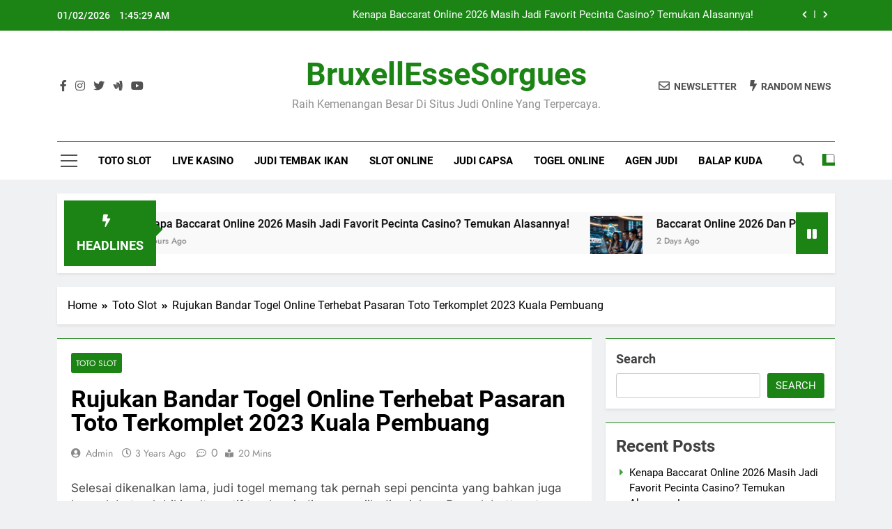

--- FILE ---
content_type: text/html; charset=UTF-8
request_url: https://bruxellessesorgues.org/rujukan-bandar-togel-online-terhebat-pasaran-toto-terkomplet-2023-kuala-pembuang/
body_size: 21291
content:

<!doctype html>
<html lang="en-US">
<head>
	<meta charset="UTF-8">
	<meta name="viewport" content="width=device-width, initial-scale=1">
	<link rel="profile" href="https://gmpg.org/xfn/11">
	<meta name='robots' content='index, follow, max-image-preview:large, max-snippet:-1, max-video-preview:-1' />

	<!-- This site is optimized with the Yoast SEO plugin v26.8 - https://yoast.com/product/yoast-seo-wordpress/ -->
	<title>Rujukan Bandar Togel Online Terhebat Pasaran Toto Terkomplet 2023 Kuala Pembuang</title>
	<meta name="description" content="Rujukan Bandar Togel Online Terhebat Pasaran Toto Terkomplet 2023 Kuala Pembuang" />
	<link rel="canonical" href="https://bruxellessesorgues.org/rujukan-bandar-togel-online-terhebat-pasaran-toto-terkomplet-2023-kuala-pembuang/" />
	<meta property="og:locale" content="en_US" />
	<meta property="og:type" content="article" />
	<meta property="og:title" content="Rujukan Bandar Togel Online Terhebat Pasaran Toto Terkomplet 2023 Kuala Pembuang" />
	<meta property="og:description" content="Rujukan Bandar Togel Online Terhebat Pasaran Toto Terkomplet 2023 Kuala Pembuang" />
	<meta property="og:url" content="https://bruxellessesorgues.org/rujukan-bandar-togel-online-terhebat-pasaran-toto-terkomplet-2023-kuala-pembuang/" />
	<meta property="og:site_name" content="BruxellEsseSorgues" />
	<meta property="article:published_time" content="2023-04-27T07:11:58+00:00" />
	<meta property="og:image" content="https://bruxellessesorgues.org/wp-content/uploads/2023/04/wibuslot-300x96.png" />
	<meta name="author" content="admin" />
	<meta name="twitter:card" content="summary_large_image" />
	<meta name="twitter:title" content="Rujukan Bandar Togel Online Terhebat Pasaran Toto Terkomplet 2023 Kuala Pembuang" />
	<meta name="twitter:description" content="Rujukan Bandar Togel Online Terhebat Pasaran Toto Terkomplet 2023 Kuala Pembuang" />
	<meta name="twitter:label1" content="Written by" />
	<meta name="twitter:data1" content="admin" />
	<meta name="twitter:label2" content="Est. reading time" />
	<meta name="twitter:data2" content="10 minutes" />
	<script type="application/ld+json" class="yoast-schema-graph">{"@context":"https://schema.org","@graph":[{"@type":"Article","@id":"https://bruxellessesorgues.org/rujukan-bandar-togel-online-terhebat-pasaran-toto-terkomplet-2023-kuala-pembuang/#article","isPartOf":{"@id":"https://bruxellessesorgues.org/rujukan-bandar-togel-online-terhebat-pasaran-toto-terkomplet-2023-kuala-pembuang/"},"author":{"name":"admin","@id":"https://bruxellessesorgues.org/#/schema/person/d83fbdbfe51c8dd48dbafac4ce78d825"},"headline":"Rujukan Bandar Togel Online Terhebat Pasaran Toto Terkomplet 2023 Kuala Pembuang","datePublished":"2023-04-27T07:11:58+00:00","mainEntityOfPage":{"@id":"https://bruxellessesorgues.org/rujukan-bandar-togel-online-terhebat-pasaran-toto-terkomplet-2023-kuala-pembuang/"},"wordCount":2055,"commentCount":0,"image":{"@id":"https://bruxellessesorgues.org/rujukan-bandar-togel-online-terhebat-pasaran-toto-terkomplet-2023-kuala-pembuang/#primaryimage"},"thumbnailUrl":"https://bruxellessesorgues.org/wp-content/uploads/2023/04/wibuslot-300x96.png","articleSection":["Toto Slot"],"inLanguage":"en-US"},{"@type":"WebPage","@id":"https://bruxellessesorgues.org/rujukan-bandar-togel-online-terhebat-pasaran-toto-terkomplet-2023-kuala-pembuang/","url":"https://bruxellessesorgues.org/rujukan-bandar-togel-online-terhebat-pasaran-toto-terkomplet-2023-kuala-pembuang/","name":"Rujukan Bandar Togel Online Terhebat Pasaran Toto Terkomplet 2023 Kuala Pembuang","isPartOf":{"@id":"https://bruxellessesorgues.org/#website"},"primaryImageOfPage":{"@id":"https://bruxellessesorgues.org/rujukan-bandar-togel-online-terhebat-pasaran-toto-terkomplet-2023-kuala-pembuang/#primaryimage"},"image":{"@id":"https://bruxellessesorgues.org/rujukan-bandar-togel-online-terhebat-pasaran-toto-terkomplet-2023-kuala-pembuang/#primaryimage"},"thumbnailUrl":"https://bruxellessesorgues.org/wp-content/uploads/2023/04/wibuslot-300x96.png","datePublished":"2023-04-27T07:11:58+00:00","author":{"@id":"https://bruxellessesorgues.org/#/schema/person/d83fbdbfe51c8dd48dbafac4ce78d825"},"description":"Rujukan Bandar Togel Online Terhebat Pasaran Toto Terkomplet 2023 Kuala Pembuang","breadcrumb":{"@id":"https://bruxellessesorgues.org/rujukan-bandar-togel-online-terhebat-pasaran-toto-terkomplet-2023-kuala-pembuang/#breadcrumb"},"inLanguage":"en-US","potentialAction":[{"@type":"ReadAction","target":["https://bruxellessesorgues.org/rujukan-bandar-togel-online-terhebat-pasaran-toto-terkomplet-2023-kuala-pembuang/"]}]},{"@type":"ImageObject","inLanguage":"en-US","@id":"https://bruxellessesorgues.org/rujukan-bandar-togel-online-terhebat-pasaran-toto-terkomplet-2023-kuala-pembuang/#primaryimage","url":"https://bruxellessesorgues.org/wp-content/uploads/2023/04/wibuslot.png","contentUrl":"https://bruxellessesorgues.org/wp-content/uploads/2023/04/wibuslot.png","width":1137,"height":362},{"@type":"BreadcrumbList","@id":"https://bruxellessesorgues.org/rujukan-bandar-togel-online-terhebat-pasaran-toto-terkomplet-2023-kuala-pembuang/#breadcrumb","itemListElement":[{"@type":"ListItem","position":1,"name":"Home","item":"https://bruxellessesorgues.org/"},{"@type":"ListItem","position":2,"name":"Rujukan Bandar Togel Online Terhebat Pasaran Toto Terkomplet 2023 Kuala Pembuang"}]},{"@type":"WebSite","@id":"https://bruxellessesorgues.org/#website","url":"https://bruxellessesorgues.org/","name":"bruxellessesorgues","description":"Raih Kemenangan Besar di Situs Judi Online yang Terpercaya.","alternateName":"bruxellessesorgues","potentialAction":[{"@type":"SearchAction","target":{"@type":"EntryPoint","urlTemplate":"https://bruxellessesorgues.org/?s={search_term_string}"},"query-input":{"@type":"PropertyValueSpecification","valueRequired":true,"valueName":"search_term_string"}}],"inLanguage":"en-US"},{"@type":"Person","@id":"https://bruxellessesorgues.org/#/schema/person/d83fbdbfe51c8dd48dbafac4ce78d825","name":"admin","image":{"@type":"ImageObject","inLanguage":"en-US","@id":"https://bruxellessesorgues.org/#/schema/person/image/","url":"https://secure.gravatar.com/avatar/ae8b283056b000cbbaaac9b87d9344d2dffa4d3f3015b866d4d5b2790a626ac3?s=96&d=mm&r=g","contentUrl":"https://secure.gravatar.com/avatar/ae8b283056b000cbbaaac9b87d9344d2dffa4d3f3015b866d4d5b2790a626ac3?s=96&d=mm&r=g","caption":"admin"},"sameAs":["https://bruxellessesorgues.org"],"url":"https://bruxellessesorgues.org/author/admin/"}]}</script>
	<!-- / Yoast SEO plugin. -->


<link rel="alternate" type="application/rss+xml" title="BruxellEsseSorgues &raquo; Feed" href="https://bruxellessesorgues.org/feed/" />
<link rel="alternate" title="oEmbed (JSON)" type="application/json+oembed" href="https://bruxellessesorgues.org/wp-json/oembed/1.0/embed?url=https%3A%2F%2Fbruxellessesorgues.org%2Frujukan-bandar-togel-online-terhebat-pasaran-toto-terkomplet-2023-kuala-pembuang%2F" />
<link rel="alternate" title="oEmbed (XML)" type="text/xml+oembed" href="https://bruxellessesorgues.org/wp-json/oembed/1.0/embed?url=https%3A%2F%2Fbruxellessesorgues.org%2Frujukan-bandar-togel-online-terhebat-pasaran-toto-terkomplet-2023-kuala-pembuang%2F&#038;format=xml" />
<style id='wp-img-auto-sizes-contain-inline-css'>
img:is([sizes=auto i],[sizes^="auto," i]){contain-intrinsic-size:3000px 1500px}
/*# sourceURL=wp-img-auto-sizes-contain-inline-css */
</style>
<style id='wp-emoji-styles-inline-css'>

	img.wp-smiley, img.emoji {
		display: inline !important;
		border: none !important;
		box-shadow: none !important;
		height: 1em !important;
		width: 1em !important;
		margin: 0 0.07em !important;
		vertical-align: -0.1em !important;
		background: none !important;
		padding: 0 !important;
	}
/*# sourceURL=wp-emoji-styles-inline-css */
</style>
<style id='wp-block-library-inline-css'>
:root{--wp-block-synced-color:#7a00df;--wp-block-synced-color--rgb:122,0,223;--wp-bound-block-color:var(--wp-block-synced-color);--wp-editor-canvas-background:#ddd;--wp-admin-theme-color:#007cba;--wp-admin-theme-color--rgb:0,124,186;--wp-admin-theme-color-darker-10:#006ba1;--wp-admin-theme-color-darker-10--rgb:0,107,160.5;--wp-admin-theme-color-darker-20:#005a87;--wp-admin-theme-color-darker-20--rgb:0,90,135;--wp-admin-border-width-focus:2px}@media (min-resolution:192dpi){:root{--wp-admin-border-width-focus:1.5px}}.wp-element-button{cursor:pointer}:root .has-very-light-gray-background-color{background-color:#eee}:root .has-very-dark-gray-background-color{background-color:#313131}:root .has-very-light-gray-color{color:#eee}:root .has-very-dark-gray-color{color:#313131}:root .has-vivid-green-cyan-to-vivid-cyan-blue-gradient-background{background:linear-gradient(135deg,#00d084,#0693e3)}:root .has-purple-crush-gradient-background{background:linear-gradient(135deg,#34e2e4,#4721fb 50%,#ab1dfe)}:root .has-hazy-dawn-gradient-background{background:linear-gradient(135deg,#faaca8,#dad0ec)}:root .has-subdued-olive-gradient-background{background:linear-gradient(135deg,#fafae1,#67a671)}:root .has-atomic-cream-gradient-background{background:linear-gradient(135deg,#fdd79a,#004a59)}:root .has-nightshade-gradient-background{background:linear-gradient(135deg,#330968,#31cdcf)}:root .has-midnight-gradient-background{background:linear-gradient(135deg,#020381,#2874fc)}:root{--wp--preset--font-size--normal:16px;--wp--preset--font-size--huge:42px}.has-regular-font-size{font-size:1em}.has-larger-font-size{font-size:2.625em}.has-normal-font-size{font-size:var(--wp--preset--font-size--normal)}.has-huge-font-size{font-size:var(--wp--preset--font-size--huge)}.has-text-align-center{text-align:center}.has-text-align-left{text-align:left}.has-text-align-right{text-align:right}.has-fit-text{white-space:nowrap!important}#end-resizable-editor-section{display:none}.aligncenter{clear:both}.items-justified-left{justify-content:flex-start}.items-justified-center{justify-content:center}.items-justified-right{justify-content:flex-end}.items-justified-space-between{justify-content:space-between}.screen-reader-text{border:0;clip-path:inset(50%);height:1px;margin:-1px;overflow:hidden;padding:0;position:absolute;width:1px;word-wrap:normal!important}.screen-reader-text:focus{background-color:#ddd;clip-path:none;color:#444;display:block;font-size:1em;height:auto;left:5px;line-height:normal;padding:15px 23px 14px;text-decoration:none;top:5px;width:auto;z-index:100000}html :where(.has-border-color){border-style:solid}html :where([style*=border-top-color]){border-top-style:solid}html :where([style*=border-right-color]){border-right-style:solid}html :where([style*=border-bottom-color]){border-bottom-style:solid}html :where([style*=border-left-color]){border-left-style:solid}html :where([style*=border-width]){border-style:solid}html :where([style*=border-top-width]){border-top-style:solid}html :where([style*=border-right-width]){border-right-style:solid}html :where([style*=border-bottom-width]){border-bottom-style:solid}html :where([style*=border-left-width]){border-left-style:solid}html :where(img[class*=wp-image-]){height:auto;max-width:100%}:where(figure){margin:0 0 1em}html :where(.is-position-sticky){--wp-admin--admin-bar--position-offset:var(--wp-admin--admin-bar--height,0px)}@media screen and (max-width:600px){html :where(.is-position-sticky){--wp-admin--admin-bar--position-offset:0px}}

/*# sourceURL=wp-block-library-inline-css */
</style><style id='wp-block-archives-inline-css'>
.wp-block-archives{box-sizing:border-box}.wp-block-archives-dropdown label{display:block}
/*# sourceURL=https://bruxellessesorgues.org/wp-includes/blocks/archives/style.min.css */
</style>
<style id='wp-block-categories-inline-css'>
.wp-block-categories{box-sizing:border-box}.wp-block-categories.alignleft{margin-right:2em}.wp-block-categories.alignright{margin-left:2em}.wp-block-categories.wp-block-categories-dropdown.aligncenter{text-align:center}.wp-block-categories .wp-block-categories__label{display:block;width:100%}
/*# sourceURL=https://bruxellessesorgues.org/wp-includes/blocks/categories/style.min.css */
</style>
<style id='wp-block-heading-inline-css'>
h1:where(.wp-block-heading).has-background,h2:where(.wp-block-heading).has-background,h3:where(.wp-block-heading).has-background,h4:where(.wp-block-heading).has-background,h5:where(.wp-block-heading).has-background,h6:where(.wp-block-heading).has-background{padding:1.25em 2.375em}h1.has-text-align-left[style*=writing-mode]:where([style*=vertical-lr]),h1.has-text-align-right[style*=writing-mode]:where([style*=vertical-rl]),h2.has-text-align-left[style*=writing-mode]:where([style*=vertical-lr]),h2.has-text-align-right[style*=writing-mode]:where([style*=vertical-rl]),h3.has-text-align-left[style*=writing-mode]:where([style*=vertical-lr]),h3.has-text-align-right[style*=writing-mode]:where([style*=vertical-rl]),h4.has-text-align-left[style*=writing-mode]:where([style*=vertical-lr]),h4.has-text-align-right[style*=writing-mode]:where([style*=vertical-rl]),h5.has-text-align-left[style*=writing-mode]:where([style*=vertical-lr]),h5.has-text-align-right[style*=writing-mode]:where([style*=vertical-rl]),h6.has-text-align-left[style*=writing-mode]:where([style*=vertical-lr]),h6.has-text-align-right[style*=writing-mode]:where([style*=vertical-rl]){rotate:180deg}
/*# sourceURL=https://bruxellessesorgues.org/wp-includes/blocks/heading/style.min.css */
</style>
<style id='wp-block-latest-comments-inline-css'>
ol.wp-block-latest-comments{box-sizing:border-box;margin-left:0}:where(.wp-block-latest-comments:not([style*=line-height] .wp-block-latest-comments__comment)){line-height:1.1}:where(.wp-block-latest-comments:not([style*=line-height] .wp-block-latest-comments__comment-excerpt p)){line-height:1.8}.has-dates :where(.wp-block-latest-comments:not([style*=line-height])),.has-excerpts :where(.wp-block-latest-comments:not([style*=line-height])){line-height:1.5}.wp-block-latest-comments .wp-block-latest-comments{padding-left:0}.wp-block-latest-comments__comment{list-style:none;margin-bottom:1em}.has-avatars .wp-block-latest-comments__comment{list-style:none;min-height:2.25em}.has-avatars .wp-block-latest-comments__comment .wp-block-latest-comments__comment-excerpt,.has-avatars .wp-block-latest-comments__comment .wp-block-latest-comments__comment-meta{margin-left:3.25em}.wp-block-latest-comments__comment-excerpt p{font-size:.875em;margin:.36em 0 1.4em}.wp-block-latest-comments__comment-date{display:block;font-size:.75em}.wp-block-latest-comments .avatar,.wp-block-latest-comments__comment-avatar{border-radius:1.5em;display:block;float:left;height:2.5em;margin-right:.75em;width:2.5em}.wp-block-latest-comments[class*=-font-size] a,.wp-block-latest-comments[style*=font-size] a{font-size:inherit}
/*# sourceURL=https://bruxellessesorgues.org/wp-includes/blocks/latest-comments/style.min.css */
</style>
<style id='wp-block-latest-posts-inline-css'>
.wp-block-latest-posts{box-sizing:border-box}.wp-block-latest-posts.alignleft{margin-right:2em}.wp-block-latest-posts.alignright{margin-left:2em}.wp-block-latest-posts.wp-block-latest-posts__list{list-style:none}.wp-block-latest-posts.wp-block-latest-posts__list li{clear:both;overflow-wrap:break-word}.wp-block-latest-posts.is-grid{display:flex;flex-wrap:wrap}.wp-block-latest-posts.is-grid li{margin:0 1.25em 1.25em 0;width:100%}@media (min-width:600px){.wp-block-latest-posts.columns-2 li{width:calc(50% - .625em)}.wp-block-latest-posts.columns-2 li:nth-child(2n){margin-right:0}.wp-block-latest-posts.columns-3 li{width:calc(33.33333% - .83333em)}.wp-block-latest-posts.columns-3 li:nth-child(3n){margin-right:0}.wp-block-latest-posts.columns-4 li{width:calc(25% - .9375em)}.wp-block-latest-posts.columns-4 li:nth-child(4n){margin-right:0}.wp-block-latest-posts.columns-5 li{width:calc(20% - 1em)}.wp-block-latest-posts.columns-5 li:nth-child(5n){margin-right:0}.wp-block-latest-posts.columns-6 li{width:calc(16.66667% - 1.04167em)}.wp-block-latest-posts.columns-6 li:nth-child(6n){margin-right:0}}:root :where(.wp-block-latest-posts.is-grid){padding:0}:root :where(.wp-block-latest-posts.wp-block-latest-posts__list){padding-left:0}.wp-block-latest-posts__post-author,.wp-block-latest-posts__post-date{display:block;font-size:.8125em}.wp-block-latest-posts__post-excerpt,.wp-block-latest-posts__post-full-content{margin-bottom:1em;margin-top:.5em}.wp-block-latest-posts__featured-image a{display:inline-block}.wp-block-latest-posts__featured-image img{height:auto;max-width:100%;width:auto}.wp-block-latest-posts__featured-image.alignleft{float:left;margin-right:1em}.wp-block-latest-posts__featured-image.alignright{float:right;margin-left:1em}.wp-block-latest-posts__featured-image.aligncenter{margin-bottom:1em;text-align:center}
/*# sourceURL=https://bruxellessesorgues.org/wp-includes/blocks/latest-posts/style.min.css */
</style>
<style id='wp-block-search-inline-css'>
.wp-block-search__button{margin-left:10px;word-break:normal}.wp-block-search__button.has-icon{line-height:0}.wp-block-search__button svg{height:1.25em;min-height:24px;min-width:24px;width:1.25em;fill:currentColor;vertical-align:text-bottom}:where(.wp-block-search__button){border:1px solid #ccc;padding:6px 10px}.wp-block-search__inside-wrapper{display:flex;flex:auto;flex-wrap:nowrap;max-width:100%}.wp-block-search__label{width:100%}.wp-block-search.wp-block-search__button-only .wp-block-search__button{box-sizing:border-box;display:flex;flex-shrink:0;justify-content:center;margin-left:0;max-width:100%}.wp-block-search.wp-block-search__button-only .wp-block-search__inside-wrapper{min-width:0!important;transition-property:width}.wp-block-search.wp-block-search__button-only .wp-block-search__input{flex-basis:100%;transition-duration:.3s}.wp-block-search.wp-block-search__button-only.wp-block-search__searchfield-hidden,.wp-block-search.wp-block-search__button-only.wp-block-search__searchfield-hidden .wp-block-search__inside-wrapper{overflow:hidden}.wp-block-search.wp-block-search__button-only.wp-block-search__searchfield-hidden .wp-block-search__input{border-left-width:0!important;border-right-width:0!important;flex-basis:0;flex-grow:0;margin:0;min-width:0!important;padding-left:0!important;padding-right:0!important;width:0!important}:where(.wp-block-search__input){appearance:none;border:1px solid #949494;flex-grow:1;font-family:inherit;font-size:inherit;font-style:inherit;font-weight:inherit;letter-spacing:inherit;line-height:inherit;margin-left:0;margin-right:0;min-width:3rem;padding:8px;text-decoration:unset!important;text-transform:inherit}:where(.wp-block-search__button-inside .wp-block-search__inside-wrapper){background-color:#fff;border:1px solid #949494;box-sizing:border-box;padding:4px}:where(.wp-block-search__button-inside .wp-block-search__inside-wrapper) .wp-block-search__input{border:none;border-radius:0;padding:0 4px}:where(.wp-block-search__button-inside .wp-block-search__inside-wrapper) .wp-block-search__input:focus{outline:none}:where(.wp-block-search__button-inside .wp-block-search__inside-wrapper) :where(.wp-block-search__button){padding:4px 8px}.wp-block-search.aligncenter .wp-block-search__inside-wrapper{margin:auto}.wp-block[data-align=right] .wp-block-search.wp-block-search__button-only .wp-block-search__inside-wrapper{float:right}
/*# sourceURL=https://bruxellessesorgues.org/wp-includes/blocks/search/style.min.css */
</style>
<style id='wp-block-group-inline-css'>
.wp-block-group{box-sizing:border-box}:where(.wp-block-group.wp-block-group-is-layout-constrained){position:relative}
/*# sourceURL=https://bruxellessesorgues.org/wp-includes/blocks/group/style.min.css */
</style>
<style id='global-styles-inline-css'>
:root{--wp--preset--aspect-ratio--square: 1;--wp--preset--aspect-ratio--4-3: 4/3;--wp--preset--aspect-ratio--3-4: 3/4;--wp--preset--aspect-ratio--3-2: 3/2;--wp--preset--aspect-ratio--2-3: 2/3;--wp--preset--aspect-ratio--16-9: 16/9;--wp--preset--aspect-ratio--9-16: 9/16;--wp--preset--color--black: #000000;--wp--preset--color--cyan-bluish-gray: #abb8c3;--wp--preset--color--white: #ffffff;--wp--preset--color--pale-pink: #f78da7;--wp--preset--color--vivid-red: #cf2e2e;--wp--preset--color--luminous-vivid-orange: #ff6900;--wp--preset--color--luminous-vivid-amber: #fcb900;--wp--preset--color--light-green-cyan: #7bdcb5;--wp--preset--color--vivid-green-cyan: #00d084;--wp--preset--color--pale-cyan-blue: #8ed1fc;--wp--preset--color--vivid-cyan-blue: #0693e3;--wp--preset--color--vivid-purple: #9b51e0;--wp--preset--gradient--vivid-cyan-blue-to-vivid-purple: linear-gradient(135deg,rgb(6,147,227) 0%,rgb(155,81,224) 100%);--wp--preset--gradient--light-green-cyan-to-vivid-green-cyan: linear-gradient(135deg,rgb(122,220,180) 0%,rgb(0,208,130) 100%);--wp--preset--gradient--luminous-vivid-amber-to-luminous-vivid-orange: linear-gradient(135deg,rgb(252,185,0) 0%,rgb(255,105,0) 100%);--wp--preset--gradient--luminous-vivid-orange-to-vivid-red: linear-gradient(135deg,rgb(255,105,0) 0%,rgb(207,46,46) 100%);--wp--preset--gradient--very-light-gray-to-cyan-bluish-gray: linear-gradient(135deg,rgb(238,238,238) 0%,rgb(169,184,195) 100%);--wp--preset--gradient--cool-to-warm-spectrum: linear-gradient(135deg,rgb(74,234,220) 0%,rgb(151,120,209) 20%,rgb(207,42,186) 40%,rgb(238,44,130) 60%,rgb(251,105,98) 80%,rgb(254,248,76) 100%);--wp--preset--gradient--blush-light-purple: linear-gradient(135deg,rgb(255,206,236) 0%,rgb(152,150,240) 100%);--wp--preset--gradient--blush-bordeaux: linear-gradient(135deg,rgb(254,205,165) 0%,rgb(254,45,45) 50%,rgb(107,0,62) 100%);--wp--preset--gradient--luminous-dusk: linear-gradient(135deg,rgb(255,203,112) 0%,rgb(199,81,192) 50%,rgb(65,88,208) 100%);--wp--preset--gradient--pale-ocean: linear-gradient(135deg,rgb(255,245,203) 0%,rgb(182,227,212) 50%,rgb(51,167,181) 100%);--wp--preset--gradient--electric-grass: linear-gradient(135deg,rgb(202,248,128) 0%,rgb(113,206,126) 100%);--wp--preset--gradient--midnight: linear-gradient(135deg,rgb(2,3,129) 0%,rgb(40,116,252) 100%);--wp--preset--font-size--small: 13px;--wp--preset--font-size--medium: 20px;--wp--preset--font-size--large: 36px;--wp--preset--font-size--x-large: 42px;--wp--preset--spacing--20: 0.44rem;--wp--preset--spacing--30: 0.67rem;--wp--preset--spacing--40: 1rem;--wp--preset--spacing--50: 1.5rem;--wp--preset--spacing--60: 2.25rem;--wp--preset--spacing--70: 3.38rem;--wp--preset--spacing--80: 5.06rem;--wp--preset--shadow--natural: 6px 6px 9px rgba(0, 0, 0, 0.2);--wp--preset--shadow--deep: 12px 12px 50px rgba(0, 0, 0, 0.4);--wp--preset--shadow--sharp: 6px 6px 0px rgba(0, 0, 0, 0.2);--wp--preset--shadow--outlined: 6px 6px 0px -3px rgb(255, 255, 255), 6px 6px rgb(0, 0, 0);--wp--preset--shadow--crisp: 6px 6px 0px rgb(0, 0, 0);}:where(.is-layout-flex){gap: 0.5em;}:where(.is-layout-grid){gap: 0.5em;}body .is-layout-flex{display: flex;}.is-layout-flex{flex-wrap: wrap;align-items: center;}.is-layout-flex > :is(*, div){margin: 0;}body .is-layout-grid{display: grid;}.is-layout-grid > :is(*, div){margin: 0;}:where(.wp-block-columns.is-layout-flex){gap: 2em;}:where(.wp-block-columns.is-layout-grid){gap: 2em;}:where(.wp-block-post-template.is-layout-flex){gap: 1.25em;}:where(.wp-block-post-template.is-layout-grid){gap: 1.25em;}.has-black-color{color: var(--wp--preset--color--black) !important;}.has-cyan-bluish-gray-color{color: var(--wp--preset--color--cyan-bluish-gray) !important;}.has-white-color{color: var(--wp--preset--color--white) !important;}.has-pale-pink-color{color: var(--wp--preset--color--pale-pink) !important;}.has-vivid-red-color{color: var(--wp--preset--color--vivid-red) !important;}.has-luminous-vivid-orange-color{color: var(--wp--preset--color--luminous-vivid-orange) !important;}.has-luminous-vivid-amber-color{color: var(--wp--preset--color--luminous-vivid-amber) !important;}.has-light-green-cyan-color{color: var(--wp--preset--color--light-green-cyan) !important;}.has-vivid-green-cyan-color{color: var(--wp--preset--color--vivid-green-cyan) !important;}.has-pale-cyan-blue-color{color: var(--wp--preset--color--pale-cyan-blue) !important;}.has-vivid-cyan-blue-color{color: var(--wp--preset--color--vivid-cyan-blue) !important;}.has-vivid-purple-color{color: var(--wp--preset--color--vivid-purple) !important;}.has-black-background-color{background-color: var(--wp--preset--color--black) !important;}.has-cyan-bluish-gray-background-color{background-color: var(--wp--preset--color--cyan-bluish-gray) !important;}.has-white-background-color{background-color: var(--wp--preset--color--white) !important;}.has-pale-pink-background-color{background-color: var(--wp--preset--color--pale-pink) !important;}.has-vivid-red-background-color{background-color: var(--wp--preset--color--vivid-red) !important;}.has-luminous-vivid-orange-background-color{background-color: var(--wp--preset--color--luminous-vivid-orange) !important;}.has-luminous-vivid-amber-background-color{background-color: var(--wp--preset--color--luminous-vivid-amber) !important;}.has-light-green-cyan-background-color{background-color: var(--wp--preset--color--light-green-cyan) !important;}.has-vivid-green-cyan-background-color{background-color: var(--wp--preset--color--vivid-green-cyan) !important;}.has-pale-cyan-blue-background-color{background-color: var(--wp--preset--color--pale-cyan-blue) !important;}.has-vivid-cyan-blue-background-color{background-color: var(--wp--preset--color--vivid-cyan-blue) !important;}.has-vivid-purple-background-color{background-color: var(--wp--preset--color--vivid-purple) !important;}.has-black-border-color{border-color: var(--wp--preset--color--black) !important;}.has-cyan-bluish-gray-border-color{border-color: var(--wp--preset--color--cyan-bluish-gray) !important;}.has-white-border-color{border-color: var(--wp--preset--color--white) !important;}.has-pale-pink-border-color{border-color: var(--wp--preset--color--pale-pink) !important;}.has-vivid-red-border-color{border-color: var(--wp--preset--color--vivid-red) !important;}.has-luminous-vivid-orange-border-color{border-color: var(--wp--preset--color--luminous-vivid-orange) !important;}.has-luminous-vivid-amber-border-color{border-color: var(--wp--preset--color--luminous-vivid-amber) !important;}.has-light-green-cyan-border-color{border-color: var(--wp--preset--color--light-green-cyan) !important;}.has-vivid-green-cyan-border-color{border-color: var(--wp--preset--color--vivid-green-cyan) !important;}.has-pale-cyan-blue-border-color{border-color: var(--wp--preset--color--pale-cyan-blue) !important;}.has-vivid-cyan-blue-border-color{border-color: var(--wp--preset--color--vivid-cyan-blue) !important;}.has-vivid-purple-border-color{border-color: var(--wp--preset--color--vivid-purple) !important;}.has-vivid-cyan-blue-to-vivid-purple-gradient-background{background: var(--wp--preset--gradient--vivid-cyan-blue-to-vivid-purple) !important;}.has-light-green-cyan-to-vivid-green-cyan-gradient-background{background: var(--wp--preset--gradient--light-green-cyan-to-vivid-green-cyan) !important;}.has-luminous-vivid-amber-to-luminous-vivid-orange-gradient-background{background: var(--wp--preset--gradient--luminous-vivid-amber-to-luminous-vivid-orange) !important;}.has-luminous-vivid-orange-to-vivid-red-gradient-background{background: var(--wp--preset--gradient--luminous-vivid-orange-to-vivid-red) !important;}.has-very-light-gray-to-cyan-bluish-gray-gradient-background{background: var(--wp--preset--gradient--very-light-gray-to-cyan-bluish-gray) !important;}.has-cool-to-warm-spectrum-gradient-background{background: var(--wp--preset--gradient--cool-to-warm-spectrum) !important;}.has-blush-light-purple-gradient-background{background: var(--wp--preset--gradient--blush-light-purple) !important;}.has-blush-bordeaux-gradient-background{background: var(--wp--preset--gradient--blush-bordeaux) !important;}.has-luminous-dusk-gradient-background{background: var(--wp--preset--gradient--luminous-dusk) !important;}.has-pale-ocean-gradient-background{background: var(--wp--preset--gradient--pale-ocean) !important;}.has-electric-grass-gradient-background{background: var(--wp--preset--gradient--electric-grass) !important;}.has-midnight-gradient-background{background: var(--wp--preset--gradient--midnight) !important;}.has-small-font-size{font-size: var(--wp--preset--font-size--small) !important;}.has-medium-font-size{font-size: var(--wp--preset--font-size--medium) !important;}.has-large-font-size{font-size: var(--wp--preset--font-size--large) !important;}.has-x-large-font-size{font-size: var(--wp--preset--font-size--x-large) !important;}
/*# sourceURL=global-styles-inline-css */
</style>

<style id='classic-theme-styles-inline-css'>
/*! This file is auto-generated */
.wp-block-button__link{color:#fff;background-color:#32373c;border-radius:9999px;box-shadow:none;text-decoration:none;padding:calc(.667em + 2px) calc(1.333em + 2px);font-size:1.125em}.wp-block-file__button{background:#32373c;color:#fff;text-decoration:none}
/*# sourceURL=/wp-includes/css/classic-themes.min.css */
</style>
<link rel='stylesheet' id='dashicons-css' href='https://bruxellessesorgues.org/wp-includes/css/dashicons.min.css' media='all' />
<link rel='stylesheet' id='admin-bar-css' href='https://bruxellessesorgues.org/wp-includes/css/admin-bar.min.css' media='all' />
<style id='admin-bar-inline-css'>

    /* Hide CanvasJS credits for P404 charts specifically */
    #p404RedirectChart .canvasjs-chart-credit {
        display: none !important;
    }
    
    #p404RedirectChart canvas {
        border-radius: 6px;
    }

    .p404-redirect-adminbar-weekly-title {
        font-weight: bold;
        font-size: 14px;
        color: #fff;
        margin-bottom: 6px;
    }

    #wpadminbar #wp-admin-bar-p404_free_top_button .ab-icon:before {
        content: "\f103";
        color: #dc3545;
        top: 3px;
    }
    
    #wp-admin-bar-p404_free_top_button .ab-item {
        min-width: 80px !important;
        padding: 0px !important;
    }
    
    /* Ensure proper positioning and z-index for P404 dropdown */
    .p404-redirect-adminbar-dropdown-wrap { 
        min-width: 0; 
        padding: 0;
        position: static !important;
    }
    
    #wpadminbar #wp-admin-bar-p404_free_top_button_dropdown {
        position: static !important;
    }
    
    #wpadminbar #wp-admin-bar-p404_free_top_button_dropdown .ab-item {
        padding: 0 !important;
        margin: 0 !important;
    }
    
    .p404-redirect-dropdown-container {
        min-width: 340px;
        padding: 18px 18px 12px 18px;
        background: #23282d !important;
        color: #fff;
        border-radius: 12px;
        box-shadow: 0 8px 32px rgba(0,0,0,0.25);
        margin-top: 10px;
        position: relative !important;
        z-index: 999999 !important;
        display: block !important;
        border: 1px solid #444;
    }
    
    /* Ensure P404 dropdown appears on hover */
    #wpadminbar #wp-admin-bar-p404_free_top_button .p404-redirect-dropdown-container { 
        display: none !important;
    }
    
    #wpadminbar #wp-admin-bar-p404_free_top_button:hover .p404-redirect-dropdown-container { 
        display: block !important;
    }
    
    #wpadminbar #wp-admin-bar-p404_free_top_button:hover #wp-admin-bar-p404_free_top_button_dropdown .p404-redirect-dropdown-container {
        display: block !important;
    }
    
    .p404-redirect-card {
        background: #2c3338;
        border-radius: 8px;
        padding: 18px 18px 12px 18px;
        box-shadow: 0 2px 8px rgba(0,0,0,0.07);
        display: flex;
        flex-direction: column;
        align-items: flex-start;
        border: 1px solid #444;
    }
    
    .p404-redirect-btn {
        display: inline-block;
        background: #dc3545;
        color: #fff !important;
        font-weight: bold;
        padding: 5px 22px;
        border-radius: 8px;
        text-decoration: none;
        font-size: 17px;
        transition: background 0.2s, box-shadow 0.2s;
        margin-top: 8px;
        box-shadow: 0 2px 8px rgba(220,53,69,0.15);
        text-align: center;
        line-height: 1.6;
    }
    
    .p404-redirect-btn:hover {
        background: #c82333;
        color: #fff !important;
        box-shadow: 0 4px 16px rgba(220,53,69,0.25);
    }
    
    /* Prevent conflicts with other admin bar dropdowns */
    #wpadminbar .ab-top-menu > li:hover > .ab-item,
    #wpadminbar .ab-top-menu > li.hover > .ab-item {
        z-index: auto;
    }
    
    #wpadminbar #wp-admin-bar-p404_free_top_button:hover > .ab-item {
        z-index: 999998 !important;
    }
    
/*# sourceURL=admin-bar-inline-css */
</style>
<link rel='stylesheet' id='contact-form-7-css' href='https://bruxellessesorgues.org/wp-content/plugins/contact-form-7/includes/css/styles.css' media='all' />
<link rel='stylesheet' id='fontawesome-css' href='https://bruxellessesorgues.org/wp-content/themes/newsmatic/assets/lib/fontawesome/css/all.min.css' media='all' />
<link rel='stylesheet' id='slick-css' href='https://bruxellessesorgues.org/wp-content/themes/newsmatic/assets/lib/slick/slick.css' media='all' />
<link rel='stylesheet' id='newsmatic-typo-fonts-css' href='https://bruxellessesorgues.org/wp-content/fonts/325bf953e2f80df5df58ac7fb805dc81.css' media='all' />
<link rel='stylesheet' id='newsmatic-style-css' href='https://bruxellessesorgues.org/wp-content/themes/newsmatic/style.css' media='all' />
<style id='newsmatic-style-inline-css'>
body.newsmatic_font_typography{ --newsmatic-global-preset-color-1: #64748b;}
 body.newsmatic_font_typography{ --newsmatic-global-preset-color-2: #27272a;}
 body.newsmatic_font_typography{ --newsmatic-global-preset-color-3: #ef4444;}
 body.newsmatic_font_typography{ --newsmatic-global-preset-color-4: #eab308;}
 body.newsmatic_font_typography{ --newsmatic-global-preset-color-5: #84cc16;}
 body.newsmatic_font_typography{ --newsmatic-global-preset-color-6: #22c55e;}
 body.newsmatic_font_typography{ --newsmatic-global-preset-color-7: #06b6d4;}
 body.newsmatic_font_typography{ --newsmatic-global-preset-color-8: #0284c7;}
 body.newsmatic_font_typography{ --newsmatic-global-preset-color-9: #6366f1;}
 body.newsmatic_font_typography{ --newsmatic-global-preset-color-10: #84cc16;}
 body.newsmatic_font_typography{ --newsmatic-global-preset-color-11: #a855f7;}
 body.newsmatic_font_typography{ --newsmatic-global-preset-color-12: #f43f5e;}
 body.newsmatic_font_typography{ --newsmatic-global-preset-gradient-color-1: linear-gradient( 135deg, #485563 10%, #29323c 100%);}
 body.newsmatic_font_typography{ --newsmatic-global-preset-gradient-color-2: linear-gradient( 135deg, #FF512F 10%, #F09819 100%);}
 body.newsmatic_font_typography{ --newsmatic-global-preset-gradient-color-3: linear-gradient( 135deg, #00416A 10%, #E4E5E6 100%);}
 body.newsmatic_font_typography{ --newsmatic-global-preset-gradient-color-4: linear-gradient( 135deg, #CE9FFC 10%, #7367F0 100%);}
 body.newsmatic_font_typography{ --newsmatic-global-preset-gradient-color-5: linear-gradient( 135deg, #90F7EC 10%, #32CCBC 100%);}
 body.newsmatic_font_typography{ --newsmatic-global-preset-gradient-color-6: linear-gradient( 135deg, #81FBB8 10%, #28C76F 100%);}
 body.newsmatic_font_typography{ --newsmatic-global-preset-gradient-color-7: linear-gradient( 135deg, #EB3349 10%, #F45C43 100%);}
 body.newsmatic_font_typography{ --newsmatic-global-preset-gradient-color-8: linear-gradient( 135deg, #FFF720 10%, #3CD500 100%);}
 body.newsmatic_font_typography{ --newsmatic-global-preset-gradient-color-9: linear-gradient( 135deg, #FF96F9 10%, #C32BAC 100%);}
 body.newsmatic_font_typography{ --newsmatic-global-preset-gradient-color-10: linear-gradient( 135deg, #69FF97 10%, #00E4FF 100%);}
 body.newsmatic_font_typography{ --newsmatic-global-preset-gradient-color-11: linear-gradient( 135deg, #3C8CE7 10%, #00EAFF 100%);}
 body.newsmatic_font_typography{ --newsmatic-global-preset-gradient-color-12: linear-gradient( 135deg, #FF7AF5 10%, #513162 100%);}
 body.newsmatic_font_typography{ --theme-block-top-border-color: #1b8415;}
.newsmatic_font_typography { --header-padding: 35px;} .newsmatic_font_typography { --header-padding-tablet: 30px;} .newsmatic_font_typography { --header-padding-smartphone: 30px;}.newsmatic_main_body .site-header.layout--default .top-header{ background: #1b8415}.newsmatic_font_typography .header-custom-button{ background: linear-gradient(135deg,rgb(178,7,29) 0%,rgb(1,1,1) 100%)}.newsmatic_font_typography .header-custom-button:hover{ background: #b2071d}.newsmatic_font_typography { --site-title-family : Roboto; }
.newsmatic_font_typography { --site-title-weight : 700; }
.newsmatic_font_typography { --site-title-texttransform : capitalize; }
.newsmatic_font_typography { --site-title-textdecoration : none; }
.newsmatic_font_typography { --site-title-size : 45px; }
.newsmatic_font_typography { --site-title-size-tab : 43px; }
.newsmatic_font_typography { --site-title-size-mobile : 40px; }
.newsmatic_font_typography { --site-title-lineheight : 45px; }
.newsmatic_font_typography { --site-title-lineheight-tab : 42px; }
.newsmatic_font_typography { --site-title-lineheight-mobile : 40px; }
.newsmatic_font_typography { --site-title-letterspacing : 0px; }
.newsmatic_font_typography { --site-title-letterspacing-tab : 0px; }
.newsmatic_font_typography { --site-title-letterspacing-mobile : 0px; }
.newsmatic_font_typography { --site-tagline-family : Roboto; }
.newsmatic_font_typography { --site-tagline-weight : 400; }
.newsmatic_font_typography { --site-tagline-texttransform : capitalize; }
.newsmatic_font_typography { --site-tagline-textdecoration : none; }
.newsmatic_font_typography { --site-tagline-size : 16px; }
.newsmatic_font_typography { --site-tagline-size-tab : 16px; }
.newsmatic_font_typography { --site-tagline-size-mobile : 16px; }
.newsmatic_font_typography { --site-tagline-lineheight : 26px; }
.newsmatic_font_typography { --site-tagline-lineheight-tab : 26px; }
.newsmatic_font_typography { --site-tagline-lineheight-mobile : 16px; }
.newsmatic_font_typography { --site-tagline-letterspacing : 0px; }
.newsmatic_font_typography { --site-tagline-letterspacing-tab : 0px; }
.newsmatic_font_typography { --site-tagline-letterspacing-mobile : 0px; }
body .site-branding img.custom-logo{ width: 230px; }@media(max-width: 940px) { body .site-branding img.custom-logo{ width: 200px; } }
@media(max-width: 610px) { body .site-branding img.custom-logo{ width: 200px; } }
.newsmatic_font_typography  { --sidebar-toggle-color: #525252;}.newsmatic_font_typography  { --sidebar-toggle-color-hover : #1B8415; }.newsmatic_font_typography  { --search-color: #525252;}.newsmatic_font_typography  { --search-color-hover : #1B8415; }.newsmatic_main_body { --site-bk-color: #F0F1F2}.newsmatic_font_typography  { --move-to-top-background-color: #1B8415;}.newsmatic_font_typography  { --move-to-top-background-color-hover : #1B8415; }.newsmatic_font_typography  { --move-to-top-color: #fff;}.newsmatic_font_typography  { --move-to-top-color-hover : #fff; }@media(max-width: 610px) { .ads-banner{ display : block;} }@media(max-width: 610px) { body #newsmatic-scroll-to-top.show{ display : none;} }body .site-header.layout--default .menu-section .row{ border-top: 1px solid #1B8415;}body .site-footer.dark_bk{ border-top: 5px solid #1B8415;}.newsmatic_font_typography  { --custom-btn-color: #ffffff;}.newsmatic_font_typography  { --custom-btn-color-hover : #ffffff; } body.newsmatic_main_body{ --theme-color-red: #1B8415;} body.newsmatic_dark_mode{ --theme-color-red: #1B8415;}body .post-categories .cat-item.cat-150 { background-color : #1B8415} body .newsmatic-category-no-bk .post-categories .cat-item.cat-150 a  { color : #1B8415} body.single .post-categories .cat-item.cat-150 { background-color : #1B8415} body .post-categories .cat-item.cat-675 { background-color : #1B8415} body .newsmatic-category-no-bk .post-categories .cat-item.cat-675 a  { color : #1B8415} body.single .post-categories .cat-item.cat-675 { background-color : #1B8415} body .post-categories .cat-item.cat-26 { background-color : #1B8415} body .newsmatic-category-no-bk .post-categories .cat-item.cat-26 a  { color : #1B8415} body.single .post-categories .cat-item.cat-26 { background-color : #1B8415} body .post-categories .cat-item.cat-699 { background-color : #1B8415} body .newsmatic-category-no-bk .post-categories .cat-item.cat-699 a  { color : #1B8415} body.single .post-categories .cat-item.cat-699 { background-color : #1B8415} body .post-categories .cat-item.cat-28 { background-color : #1B8415} body .newsmatic-category-no-bk .post-categories .cat-item.cat-28 a  { color : #1B8415} body.single .post-categories .cat-item.cat-28 { background-color : #1B8415} body .post-categories .cat-item.cat-25 { background-color : #1B8415} body .newsmatic-category-no-bk .post-categories .cat-item.cat-25 a  { color : #1B8415} body.single .post-categories .cat-item.cat-25 { background-color : #1B8415} body .post-categories .cat-item.cat-27 { background-color : #1B8415} body .newsmatic-category-no-bk .post-categories .cat-item.cat-27 a  { color : #1B8415} body.single .post-categories .cat-item.cat-27 { background-color : #1B8415} body .post-categories .cat-item.cat-24 { background-color : #1B8415} body .newsmatic-category-no-bk .post-categories .cat-item.cat-24 a  { color : #1B8415} body.single .post-categories .cat-item.cat-24 { background-color : #1B8415} body .post-categories .cat-item.cat-23 { background-color : #1B8415} body .newsmatic-category-no-bk .post-categories .cat-item.cat-23 a  { color : #1B8415} body.single .post-categories .cat-item.cat-23 { background-color : #1B8415} body .post-categories .cat-item.cat-22 { background-color : #1B8415} body .newsmatic-category-no-bk .post-categories .cat-item.cat-22 a  { color : #1B8415} body.single .post-categories .cat-item.cat-22 { background-color : #1B8415}  #main-banner-section .main-banner-slider figure.post-thumb { border-radius: 0px; } #main-banner-section .main-banner-slider .post-element{ border-radius: 0px;}
 @media (max-width: 769px){ #main-banner-section .main-banner-slider figure.post-thumb { border-radius: 0px; } #main-banner-section .main-banner-slider .post-element { border-radius: 0px; } }
 @media (max-width: 548px){ #main-banner-section .main-banner-slider figure.post-thumb  { border-radius: 0px; } #main-banner-section .main-banner-slider .post-element { border-radius: 0px; } }
 #main-banner-section .main-banner-trailing-posts figure.post-thumb, #main-banner-section .banner-trailing-posts figure.post-thumb { border-radius: 0px } #main-banner-section .banner-trailing-posts .post-element { border-radius: 0px;}
 @media (max-width: 769px){ #main-banner-section .main-banner-trailing-posts figure.post-thumb,
				#main-banner-section .banner-trailing-posts figure.post-thumb { border-radius: 0px } #main-banner-section .banner-trailing-posts .post-element { border-radius: 0px;} }
 @media (max-width: 548px){ #main-banner-section .main-banner-trailing-posts figure.post-thumb,
				#main-banner-section .banner-trailing-posts figure.post-thumb  { border-radius: 0px  } #main-banner-section .banner-trailing-posts .post-element { border-radius: 0px;} }
 main.site-main .primary-content article figure.post-thumb-wrap { padding-bottom: calc( 0.25 * 100% ) }
 @media (max-width: 769px){ main.site-main .primary-content article figure.post-thumb-wrap { padding-bottom: calc( 0.4 * 100% ) } }
 @media (max-width: 548px){ main.site-main .primary-content article figure.post-thumb-wrap { padding-bottom: calc( 0.4 * 100% ) } }
 main.site-main .primary-content article figure.post-thumb-wrap { border-radius: 0px}
 @media (max-width: 769px){ main.site-main .primary-content article figure.post-thumb-wrap { border-radius: 0px } }
 @media (max-width: 548px){ main.site-main .primary-content article figure.post-thumb-wrap { border-radius: 0px  } }
#block--1721139047880v article figure.post-thumb-wrap { padding-bottom: calc( 0.6 * 100% ) }
 @media (max-width: 769px){ #block--1721139047880v article figure.post-thumb-wrap { padding-bottom: calc( 0.8 * 100% ) } }
 @media (max-width: 548px){ #block--1721139047880v article figure.post-thumb-wrap { padding-bottom: calc( 0.6 * 100% ) }}
#block--1721139047880v article figure.post-thumb-wrap { border-radius: 0px }
 @media (max-width: 769px){ #block--1721139047880v article figure.post-thumb-wrap { border-radius: 0px } }
 @media (max-width: 548px){ #block--1721139047880v article figure.post-thumb-wrap { border-radius: 0px } }
#block--1721139047882u article figure.post-thumb-wrap { padding-bottom: calc( 0.6 * 100% ) }
 @media (max-width: 769px){ #block--1721139047882u article figure.post-thumb-wrap { padding-bottom: calc( 0.8 * 100% ) } }
 @media (max-width: 548px){ #block--1721139047882u article figure.post-thumb-wrap { padding-bottom: calc( 0.6 * 100% ) }}
#block--1721139047882u article figure.post-thumb-wrap { border-radius: 0px }
 @media (max-width: 769px){ #block--1721139047882u article figure.post-thumb-wrap { border-radius: 0px } }
 @media (max-width: 548px){ #block--1721139047882u article figure.post-thumb-wrap { border-radius: 0px } }
#block--1721139047882q article figure.post-thumb-wrap { padding-bottom: calc( 0.25 * 100% ) }
 @media (max-width: 769px){ #block--1721139047882q article figure.post-thumb-wrap { padding-bottom: calc( 0.25 * 100% ) } }
 @media (max-width: 548px){ #block--1721139047882q article figure.post-thumb-wrap { padding-bottom: calc( 0.25 * 100% ) }}
#block--1721139047882q article figure.post-thumb-wrap { border-radius: 0px }
 @media (max-width: 769px){ #block--1721139047882q article figure.post-thumb-wrap { border-radius: 0px } }
 @media (max-width: 548px){ #block--1721139047882q article figure.post-thumb-wrap { border-radius: 0px } }
#block--1721139047883o article figure.post-thumb-wrap { padding-bottom: calc( 0.6 * 100% ) }
 @media (max-width: 769px){ #block--1721139047883o article figure.post-thumb-wrap { padding-bottom: calc( 0.8 * 100% ) } }
 @media (max-width: 548px){ #block--1721139047883o article figure.post-thumb-wrap { padding-bottom: calc( 0.6 * 100% ) }}
#block--1721139047883o article figure.post-thumb-wrap { border-radius: 0px }
 @media (max-width: 769px){ #block--1721139047883o article figure.post-thumb-wrap { border-radius: 0px } }
 @media (max-width: 548px){ #block--1721139047883o article figure.post-thumb-wrap { border-radius: 0px } }
/*# sourceURL=newsmatic-style-inline-css */
</style>
<link rel='stylesheet' id='newsmatic-main-style-css' href='https://bruxellessesorgues.org/wp-content/themes/newsmatic/assets/css/main.css' media='all' />
<link rel='stylesheet' id='newsmatic-loader-style-css' href='https://bruxellessesorgues.org/wp-content/themes/newsmatic/assets/css/loader.css' media='all' />
<link rel='stylesheet' id='newsmatic-responsive-style-css' href='https://bruxellessesorgues.org/wp-content/themes/newsmatic/assets/css/responsive.css' media='all' />
<script src="https://bruxellessesorgues.org/wp-includes/js/jquery/jquery.min.js" id="jquery-core-js"></script>
<script src="https://bruxellessesorgues.org/wp-includes/js/jquery/jquery-migrate.min.js" id="jquery-migrate-js"></script>
<link rel="https://api.w.org/" href="https://bruxellessesorgues.org/wp-json/" /><link rel="alternate" title="JSON" type="application/json" href="https://bruxellessesorgues.org/wp-json/wp/v2/posts/929" /><link rel="EditURI" type="application/rsd+xml" title="RSD" href="https://bruxellessesorgues.org/xmlrpc.php?rsd" />
<meta name="generator" content="WordPress 6.9" />
<link rel='shortlink' href='https://bruxellessesorgues.org/?p=929' />
		<style type="text/css">
							header .site-title a, header .site-title a:after  {
					color: #1B8415;
				}
				header .site-title a:hover {
					color: #1B8415;
				}
								.site-description {
						color: #8f8f8f;
					}
						</style>
		<link rel="icon" href="https://bruxellessesorgues.org/wp-content/uploads/2023/04/cropped-OLXTOTO-32x32.png" sizes="32x32" />
<link rel="icon" href="https://bruxellessesorgues.org/wp-content/uploads/2023/04/cropped-OLXTOTO-192x192.png" sizes="192x192" />
<link rel="apple-touch-icon" href="https://bruxellessesorgues.org/wp-content/uploads/2023/04/cropped-OLXTOTO-180x180.png" />
<meta name="msapplication-TileImage" content="https://bruxellessesorgues.org/wp-content/uploads/2023/04/cropped-OLXTOTO-270x270.png" />
</head>

<body class="wp-singular post-template-default single single-post postid-929 single-format-standard wp-theme-newsmatic newsmatic-title-two newsmatic-image-hover--effect-two site-full-width--layout newsmatic_site_block_border_top right-sidebar newsmatic_main_body newsmatic_font_typography" itemtype='https://schema.org/Blog' itemscope='itemscope'>
<div id="page" class="site">
	<a class="skip-link screen-reader-text" href="#primary">Skip to content</a>
				<div class="newsmatic_ovelay_div"></div>
						
			<header id="masthead" class="site-header layout--default layout--one">
				<div class="top-header"><div class="newsmatic-container"><div class="row">         <div class="top-date-time">
            <span class="date">01/02/2026</span>
            <span class="time"></span>
         </div>
               <div class="top-ticker-news">
            <ul class="ticker-item-wrap">
                                          <li class="ticker-item"><a href="https://bruxellessesorgues.org/kenapa-baccarat-online-2026-masih-jadi-favorit-pecinta-casino/" title="Kenapa Baccarat Online 2026 Masih Jadi Favorit Pecinta Casino? Temukan Alasannya!">Kenapa Baccarat Online 2026 Masih Jadi Favorit Pecinta Casino? Temukan Alasannya!</a></h2></li>
                                                   <li class="ticker-item"><a href="https://bruxellessesorgues.org/baccarat-online-2026-dan-perubahan-pola-permainan-pemain/" title="Baccarat Online 2026 Dan Perubahan Pola Permainan Pemain yang Signifikan">Baccarat Online 2026 Dan Perubahan Pola Permainan Pemain yang Signifikan</a></h2></li>
                                                   <li class="ticker-item"><a href="https://bruxellessesorgues.org/review-baccarat-online-2026-dengan-sistem-live-casino-real-time/" title="Review Baccarat Online 2026 dengan Sistem Live Casino Real-Time untuk Pengalaman Bermain Terbaik">Review Baccarat Online 2026 dengan Sistem Live Casino Real-Time untuk Pengalaman Bermain Terbaik</a></h2></li>
                                                   <li class="ticker-item"><a href="https://bruxellessesorgues.org/baccarat-online-2026-inovasi-fitur-dan-pengalaman-bermain-modern/" title="Baccarat Online 2026: Inovasi Fitur Dan Pengalaman Bermain Modern">Baccarat Online 2026: Inovasi Fitur Dan Pengalaman Bermain Modern</a></h2></li>
                                    </ul>
			</div>
      </div></div></div>        <div class="main-header order--social-logo-buttons">
            <div class="site-branding-section">
                <div class="newsmatic-container">
                    <div class="row">
                                 <div class="social-icons-wrap"><div class="social-icons">					<a class="social-icon" href="" target="_blank"><i class="fab fa-facebook-f"></i></a>
							<a class="social-icon" href="" target="_blank"><i class="fab fa-instagram"></i></a>
							<a class="social-icon" href="" target="_blank"><i class="fab fa-twitter"></i></a>
							<a class="social-icon" href="" target="_blank"><i class="fab fa-google-wallet"></i></a>
							<a class="social-icon" href="" target="_blank"><i class="fab fa-youtube"></i></a>
		</div></div>
                  <div class="site-branding">
                                        <p class="site-title"><a href="https://bruxellessesorgues.org/" rel="home">BruxellEsseSorgues</a></p>
                                    <p class="site-description">Raih Kemenangan Besar di Situs Judi Online yang Terpercaya.</p>
                            </div><!-- .site-branding -->
         <div class="header-right-button-wrap">            <div class="newsletter-element">
                <a href="" data-popup="redirect">
                    <span class="title-icon"><i class="far fa-envelope"></i></span><span class="title-text">Newsletter</span>                </a>
            </div><!-- .newsletter-element -->
                    <div class="random-news-element">
                <a href="https://bruxellessesorgues.org?newsmaticargs=custom&#038;posts=random">
                    <span class="title-icon"><i class="fas fa-bolt"></i></span><span class="title-text">Random News</span>                </a>
            </div><!-- .random-news-element -->
        </div><!-- .header-right-button-wrap -->                    </div>
                </div>
            </div>
            <div class="menu-section">
                <div class="newsmatic-container">
                    <div class="row">
                                    <div class="sidebar-toggle-wrap">
                <a class="sidebar-toggle-trigger" href="javascript:void(0);">
                    <div class="newsmatic_sidetoggle_menu_burger">
                      <span></span>
                      <span></span>
                      <span></span>
                  </div>
                </a>
                <div class="sidebar-toggle hide">
                <span class="sidebar-toggle-close"><i class="fas fa-times"></i></span>
                  <div class="newsmatic-container">
                    <div class="row">
                                          </div>
                  </div>
                </div>
            </div>
                 <nav id="site-navigation" class="main-navigation hover-effect--none">
            <button class="menu-toggle" aria-controls="primary-menu" aria-expanded="false">
                <div id="newsmatic_menu_burger">
                    <span></span>
                    <span></span>
                    <span></span>
                </div>
                <span class="menu_txt">Menu</span></button>
            <div class="menu-category-container"><ul id="header-menu" class="menu"><li id="menu-item-2085" class="menu-item menu-item-type-taxonomy menu-item-object-category current-post-ancestor current-menu-parent current-post-parent menu-item-2085"><a href="https://bruxellessesorgues.org/category/toto-slot/">Toto Slot</a></li>
<li id="menu-item-2086" class="menu-item menu-item-type-taxonomy menu-item-object-category menu-item-2086"><a href="https://bruxellessesorgues.org/category/live-kasino/">Live Kasino</a></li>
<li id="menu-item-2087" class="menu-item menu-item-type-taxonomy menu-item-object-category menu-item-2087"><a href="https://bruxellessesorgues.org/category/judi-tembak-ikan/">Judi Tembak Ikan</a></li>
<li id="menu-item-2088" class="menu-item menu-item-type-taxonomy menu-item-object-category menu-item-2088"><a href="https://bruxellessesorgues.org/category/slot-online/">Slot Online</a></li>
<li id="menu-item-2089" class="menu-item menu-item-type-taxonomy menu-item-object-category menu-item-2089"><a href="https://bruxellessesorgues.org/category/judi-capsa/">Judi Capsa</a></li>
<li id="menu-item-2090" class="menu-item menu-item-type-taxonomy menu-item-object-category menu-item-2090"><a href="https://bruxellessesorgues.org/category/togel-online/">Togel Online</a></li>
<li id="menu-item-2091" class="menu-item menu-item-type-taxonomy menu-item-object-category menu-item-2091"><a href="https://bruxellessesorgues.org/category/agen-judi/">Agen Judi</a></li>
<li id="menu-item-2092" class="menu-item menu-item-type-taxonomy menu-item-object-category menu-item-2092"><a href="https://bruxellessesorgues.org/category/balap-kuda/">Balap Kuda</a></li>
</ul></div>        </nav><!-- #site-navigation -->
                  <div class="search-wrap">
                <button class="search-trigger">
                    <i class="fas fa-search"></i>
                </button>
                <div class="search-form-wrap hide">
                    <form role="search" method="get" class="search-form" action="https://bruxellessesorgues.org/">
				<label>
					<span class="screen-reader-text">Search for:</span>
					<input type="search" class="search-field" placeholder="Search &hellip;" value="" name="s" />
				</label>
				<input type="submit" class="search-submit" value="Search" />
			</form>                </div>
            </div>
                    <div class="mode_toggle_wrap">
                <input class="mode_toggle" type="checkbox" >
            </div>
                            </div>
                </div>
            </div>
        </div>
        			</header><!-- #masthead -->
			
			        <div class="after-header header-layout-banner-two">
            <div class="newsmatic-container">
                <div class="row">
                                <div class="ticker-news-wrap newsmatic-ticker layout--two">
                                        <div class="ticker_label_title ticker-title newsmatic-ticker-label">
                                                            <span class="icon">
                                    <i class="fas fa-bolt"></i>
                                </span>
                                                                <span class="ticker_label_title_string">Headlines</span>
                                                        </div>
                                        <div class="newsmatic-ticker-box">
                  
                    <ul class="ticker-item-wrap" direction="left" dir="ltr">
                                <li class="ticker-item">
            <figure class="feature_image">
                                        <a href="https://bruxellessesorgues.org/kenapa-baccarat-online-2026-masih-jadi-favorit-pecinta-casino/" title="Kenapa Baccarat Online 2026 Masih Jadi Favorit Pecinta Casino? Temukan Alasannya!">
                            <img width="150" height="150" src="https://bruxellessesorgues.org/wp-content/uploads/2026/01/v2-17tuzm-52khp-150x150.jpg" class="attachment-thumbnail size-thumbnail wp-post-image" alt="" title="Kenapa Baccarat Online 2026 Masih Jadi Favorit Pecinta Casino? Temukan Alasannya!" decoding="async" />                        </a>
                            </figure>
            <div class="title-wrap">
                <h2 class="post-title"><a href="https://bruxellessesorgues.org/kenapa-baccarat-online-2026-masih-jadi-favorit-pecinta-casino/" title="Kenapa Baccarat Online 2026 Masih Jadi Favorit Pecinta Casino? Temukan Alasannya!">Kenapa Baccarat Online 2026 Masih Jadi Favorit Pecinta Casino? Temukan Alasannya!</a></h2>
                <span class="post-date posted-on published"><a href="https://bruxellessesorgues.org/kenapa-baccarat-online-2026-masih-jadi-favorit-pecinta-casino/" rel="bookmark"><time class="entry-date published" datetime="2026-01-31T14:37:52+07:00">18 hours ago</time><time class="updated" datetime="2026-01-24T15:43:14+07:00">1 week ago</time></a></span>            </div>
        </li>
            <li class="ticker-item">
            <figure class="feature_image">
                                        <a href="https://bruxellessesorgues.org/baccarat-online-2026-dan-perubahan-pola-permainan-pemain/" title="Baccarat Online 2026 Dan Perubahan Pola Permainan Pemain yang Signifikan">
                            <img width="150" height="150" src="https://bruxellessesorgues.org/wp-content/uploads/2026/01/v2-17tuy1-8sc3e-150x150.jpg" class="attachment-thumbnail size-thumbnail wp-post-image" alt="" title="Baccarat Online 2026 Dan Perubahan Pola Permainan Pemain yang Signifikan" decoding="async" />                        </a>
                            </figure>
            <div class="title-wrap">
                <h2 class="post-title"><a href="https://bruxellessesorgues.org/baccarat-online-2026-dan-perubahan-pola-permainan-pemain/" title="Baccarat Online 2026 Dan Perubahan Pola Permainan Pemain yang Signifikan">Baccarat Online 2026 Dan Perubahan Pola Permainan Pemain yang Signifikan</a></h2>
                <span class="post-date posted-on published"><a href="https://bruxellessesorgues.org/baccarat-online-2026-dan-perubahan-pola-permainan-pemain/" rel="bookmark"><time class="entry-date published" datetime="2026-01-30T14:37:08+07:00">2 days ago</time><time class="updated" datetime="2026-01-24T15:43:13+07:00">1 week ago</time></a></span>            </div>
        </li>
            <li class="ticker-item">
            <figure class="feature_image">
                                        <a href="https://bruxellessesorgues.org/review-baccarat-online-2026-dengan-sistem-live-casino-real-time/" title="Review Baccarat Online 2026 dengan Sistem Live Casino Real-Time untuk Pengalaman Bermain Terbaik">
                            <img width="150" height="150" src="https://bruxellessesorgues.org/wp-content/uploads/2026/01/v2-17tuwg-ehels-150x150.jpg" class="attachment-thumbnail size-thumbnail wp-post-image" alt="" title="Review Baccarat Online 2026 dengan Sistem Live Casino Real-Time untuk Pengalaman Bermain Terbaik" decoding="async" />                        </a>
                            </figure>
            <div class="title-wrap">
                <h2 class="post-title"><a href="https://bruxellessesorgues.org/review-baccarat-online-2026-dengan-sistem-live-casino-real-time/" title="Review Baccarat Online 2026 dengan Sistem Live Casino Real-Time untuk Pengalaman Bermain Terbaik">Review Baccarat Online 2026 dengan Sistem Live Casino Real-Time untuk Pengalaman Bermain Terbaik</a></h2>
                <span class="post-date posted-on published"><a href="https://bruxellessesorgues.org/review-baccarat-online-2026-dengan-sistem-live-casino-real-time/" rel="bookmark"><time class="entry-date published" datetime="2026-01-29T14:36:11+07:00">3 days ago</time><time class="updated" datetime="2026-01-24T15:43:12+07:00">1 week ago</time></a></span>            </div>
        </li>
            <li class="ticker-item">
            <figure class="feature_image">
                                        <a href="https://bruxellessesorgues.org/baccarat-online-2026-inovasi-fitur-dan-pengalaman-bermain-modern/" title="Baccarat Online 2026: Inovasi Fitur Dan Pengalaman Bermain Modern">
                            <img width="150" height="150" src="https://bruxellessesorgues.org/wp-content/uploads/2026/01/v2-17tuv1-paunt-150x150.jpg" class="attachment-thumbnail size-thumbnail wp-post-image" alt="" title="Baccarat Online 2026: Inovasi Fitur Dan Pengalaman Bermain Modern" decoding="async" />                        </a>
                            </figure>
            <div class="title-wrap">
                <h2 class="post-title"><a href="https://bruxellessesorgues.org/baccarat-online-2026-inovasi-fitur-dan-pengalaman-bermain-modern/" title="Baccarat Online 2026: Inovasi Fitur Dan Pengalaman Bermain Modern">Baccarat Online 2026: Inovasi Fitur Dan Pengalaman Bermain Modern</a></h2>
                <span class="post-date posted-on published"><a href="https://bruxellessesorgues.org/baccarat-online-2026-inovasi-fitur-dan-pengalaman-bermain-modern/" rel="bookmark"><time class="entry-date published" datetime="2026-01-28T14:35:14+07:00">4 days ago</time><time class="updated" datetime="2026-01-24T15:43:10+07:00">1 week ago</time></a></span>            </div>
        </li>
            <li class="ticker-item">
            <figure class="feature_image">
                                        <a href="https://bruxellessesorgues.org/strategi-bermain-baccarat-online-2026-yang-efektif-dan-aman/" title="Strategi Bermain Baccarat Online 2026 yang Efektif dan Aman untuk Pemain Pemula">
                            <img width="150" height="150" src="https://bruxellessesorgues.org/wp-content/uploads/2026/01/v2-17tut4-29m8n-150x150.jpg" class="attachment-thumbnail size-thumbnail wp-post-image" alt="" title="Strategi Bermain Baccarat Online 2026 yang Efektif dan Aman untuk Pemain Pemula" decoding="async" />                        </a>
                            </figure>
            <div class="title-wrap">
                <h2 class="post-title"><a href="https://bruxellessesorgues.org/strategi-bermain-baccarat-online-2026-yang-efektif-dan-aman/" title="Strategi Bermain Baccarat Online 2026 yang Efektif dan Aman untuk Pemain Pemula">Strategi Bermain Baccarat Online 2026 yang Efektif dan Aman untuk Pemain Pemula</a></h2>
                <span class="post-date posted-on published"><a href="https://bruxellessesorgues.org/strategi-bermain-baccarat-online-2026-yang-efektif-dan-aman/" rel="bookmark"><time class="entry-date published" datetime="2026-01-28T14:34:21+07:00">4 days ago</time><time class="updated" datetime="2026-01-24T15:43:09+07:00">1 week ago</time></a></span>            </div>
        </li>
            <li class="ticker-item">
            <figure class="feature_image">
                                        <a href="https://bruxellessesorgues.org/perkembangan-baccarat-online-2026-di-industri-igaming-global/" title="Perkembangan Baccarat Online 2026 di Industri iGaming Global: Tren dan Inovasi Terbaru">
                            <img width="150" height="150" src="https://bruxellessesorgues.org/wp-content/uploads/2026/01/v2-17turw-kyvjo-150x150.jpg" class="attachment-thumbnail size-thumbnail wp-post-image" alt="" title="Perkembangan Baccarat Online 2026 di Industri iGaming Global: Tren dan Inovasi Terbaru" decoding="async" />                        </a>
                            </figure>
            <div class="title-wrap">
                <h2 class="post-title"><a href="https://bruxellessesorgues.org/perkembangan-baccarat-online-2026-di-industri-igaming-global/" title="Perkembangan Baccarat Online 2026 di Industri iGaming Global: Tren dan Inovasi Terbaru">Perkembangan Baccarat Online 2026 di Industri iGaming Global: Tren dan Inovasi Terbaru</a></h2>
                <span class="post-date posted-on published"><a href="https://bruxellessesorgues.org/perkembangan-baccarat-online-2026-di-industri-igaming-global/" rel="bookmark"><time class="entry-date published" datetime="2026-01-27T14:33:12+07:00">5 days ago</time><time class="updated" datetime="2026-01-24T15:43:08+07:00">1 week ago</time></a></span>            </div>
        </li>
                        </ul>
                </div>
                <div class="newsmatic-ticker-controls">
                    <button class="newsmatic-ticker-pause"><i class="fas fa-pause"></i></button>
                </div>
            </div>
                         </div>
            </div>
        </div>
        	<div id="theme-content">
		            <div class="newsmatic-container">
                <div class="row">
                                <div class="newsmatic-breadcrumb-wrap">
                    <div role="navigation" aria-label="Breadcrumbs" class="breadcrumb-trail breadcrumbs" itemprop="breadcrumb"><ul class="trail-items" itemscope itemtype="http://schema.org/BreadcrumbList"><meta name="numberOfItems" content="3" /><meta name="itemListOrder" content="Ascending" /><li itemprop="itemListElement" itemscope itemtype="http://schema.org/ListItem" class="trail-item trail-begin"><a href="https://bruxellessesorgues.org/" rel="home" itemprop="item"><span itemprop="name">Home</span></a><meta itemprop="position" content="1" /></li><li itemprop="itemListElement" itemscope itemtype="http://schema.org/ListItem" class="trail-item"><a href="https://bruxellessesorgues.org/category/toto-slot/" itemprop="item"><span itemprop="name">Toto Slot</span></a><meta itemprop="position" content="2" /></li><li itemprop="itemListElement" itemscope itemtype="http://schema.org/ListItem" class="trail-item trail-end"><span data-url="https://bruxellessesorgues.org/rujukan-bandar-togel-online-terhebat-pasaran-toto-terkomplet-2023-kuala-pembuang/" itemprop="item"><span itemprop="name">Rujukan Bandar Togel Online Terhebat Pasaran Toto Terkomplet 2023 
Kuala Pembuang</span></span><meta itemprop="position" content="3" /></li></ul></div>                </div>
                        </div>
            </div>
            		<main id="primary" class="site-main">
			<div class="newsmatic-container">
				<div class="row">
					<div class="secondary-left-sidebar">
											</div>
					<div class="primary-content">
												<div class="post-inner-wrapper">
							<article itemtype='https://schema.org/Article' itemscope='itemscope' id="post-929" class="post-929 post type-post status-publish format-standard hentry category-toto-slot">
	<div class="post-inner">
		<header class="entry-header">
			<ul class="post-categories"><li class="cat-item cat-22"><a href="https://bruxellessesorgues.org/category/toto-slot/" rel="category tag">Toto Slot</a></li></ul><h1 class="entry-title"itemprop='name'>Rujukan Bandar Togel Online Terhebat Pasaran Toto Terkomplet 2023 
Kuala Pembuang</h1>												<div class="entry-meta">
													<span class="byline"> <span class="author vcard"><a class="url fn n author_name" href="https://bruxellessesorgues.org/author/admin/">admin</a></span></span><span class="post-date posted-on published"><a href="https://bruxellessesorgues.org/rujukan-bandar-togel-online-terhebat-pasaran-toto-terkomplet-2023-kuala-pembuang/" rel="bookmark"><time class="entry-date published updated" datetime="2023-04-27T14:11:58+07:00">3 years ago</time></a></span><a href="https://bruxellessesorgues.org/rujukan-bandar-togel-online-terhebat-pasaran-toto-terkomplet-2023-kuala-pembuang/#comments"><span class="post-comment">0</span></a><span class="read-time">20 mins</span>												</div><!-- .entry-meta -->
													</header><!-- .entry-header -->

		<div itemprop='articleBody' class="entry-content">
			<p>Selesai dikenalkan lama, judi togel memang tak pernah sepi pencinta yang bahkan juga banyak betaruh bikin alternatif taruhan judi yang wajib dimainkan. Banyak bettor atau golongan penjudi yang telah tunjukkan sendiri untung serta puasnya di saat main togel online. Walau benar-benar pengalaman terhebat yang memberikan kepuasan dan memberikan keuntungan dalam taruhan togel akan tambah enteng siapa-siapa saja temukan andaikata masuk pada bandar togel online terhebat yang dianjurkan, yang di mana antara lainnya selalu lebih kuat dalam mendatangkan jumlah pasaran toto lebih komplet.</p>
<p>Sampai masuk tahun 2023, di Indonesia sendiri ada banyak sekali broker judi togel yang bekerja dan menjajakan service pasang judi toto. Kendati pun secara andil sama, tetapi tiap bandar taruhan togel lantas memiliki kemampuan yang relatif tidak sama dalam berikan service judi togel. Oleh sebab argumen itu, tentu saja tiap togelers benar-benar patut buat tergabung dengan bandar togel online terhebat yang disarankan sebab dapat merasai pengalaman amat mengesankan kenyataannya setiap saat bermain togel online. Ditambah dengan ditambah lagi banyak macam-macam pasaran yang disiapkan terang bakal memberikan keuntungan khusus bagi para togelers karena bisa cari peruntungan yang baik sekali melalui pasaran judi toto mana pun.</p>
<p>Jadi salah satunya saran tempat taruhan togel yang teruji dan paling dipercaya, bandar togel online terhebat lantas bukan cuma memberikan pasaran toto yang komplet serta menarik saja. Tetapi lebih dari itu, siapa-siapa saja bettor yang tergabung didalamnya sangat dapat rasakan kepuasan lebih dalam taruhan togel lantaran selalu banyak promosi bonus serta penawaran keuntungan luar biasa yang dijajakan. Karena itu, keuntungan main togel terang bukan sekedar akan didapat dari kemenangan saja.</p>
<p>Utamanya cari tahu rujukan bandar togel online terhebat pasaran toto terkomplet pun terus-menerus memberikan banyak keringanan akses dengan layanan paling terintegrasi sepanjang 24 jam non-stop Tidak itu saja, bandar toto online bisa dipercaya juga jamin keringanan deposit anggota dan dengan didatangkannya sejumlah layanan sistem pembayaran yang komplet maka dari itu deposit bisa dijalankan  memanfaatkan bermacam jenis pembayaran yang bisa disamakan masing-masing anggotanya.</p>
<h2>Keunggulan Amat Menarik Bandar Togel Online Dapat dipercaya 2023</h2>
<p>Bukan bandar togel online bisa dipercaya namanya kalau gak miliki kelebihan atau kelebihan. Lantaran kebanyakan, broker judi togel dapat dipercaya sering jadi daya magnet banyak togelers dipicu banyak memiliki kelebihan dibanding  bandar taruhan togel lain. Seringkali, dari sejumlah kelebihan yang dipunyainya itu dia di mana tiap-tiap bettor lantas yang bermain togel di bandar bisa dipercaya selalu akan ringan dalam soal mendapatkan keuntungan. Oleh karenanya, agar anda siap buat mencoba, kenali beberapa kelebihan sangat menarik bandar togel online dapat dipercaya 2023 dibawah ini:</p>
<p>Pelayanan Togel Non stop 24 Jam</p>
<p>Kelebihan amat luar biasa yang pertama dari bandar togel online bisa dipercaya 2023 merupakan miliki service togel non-stop sepanjang 24 jam. Service terunggul 24 jam yang dikasihkan bandar taruhan togel dapat dipercaya terang menjadi salah satunya keuntungan tertentu buat tiap-tiap pesertanya yang mana bisa jalankan dan permainkan taruhan judi togel online kapan pun.</p>
<h2>Jumlahnya Pasaran Judi Toto yang Disajikan</h2>
<p>Bukan menjadi rahasia publik kembali kalaupun pasaran toto terkomplet jadi kelebihan atau keunggulan yang sangat menarik dari bandar togel online dapat dipercaya. Bila beberapa penjudi terus disuguhkan  pasaran togel yang komplet, dengan cara automatis tiap penjudi juga dapat rasakan pengalaman yang demikian memberi kepuasan dalam taruhan togel dipicu tak akan susah coba peruntungan dengan pilih pasaran judi toto type mana saja. Apa lagi bandar toto paling dipercaya selalu mendatangkan pasaran togel yang sah dari WLA, terpopuler serta pastinya yang diramalkan bakalan memberikan kesempatan kemenangan begitu besar.</p>
<p>Sediakan Perkiraan Togel Presisi</p>
<p>Menariknya apabila mana anda main togel online pada agen judi togel bisa dipercaya karena selalu siap info prakiraan togel presisi didalamnya. Prakiraan togel pun jadi keunggulan dari bandar togel bisa dipercaya karena benar-benar berfungsi sekali buat semuanya anggota buat cari tahu beberapa angka toto terpilih yang kedepannya akan berkesempatan muncul dalam keluaran togel kurun ini hari atau sesudah itu.</p>
<h2>Memberinya Hasil Keluaran Paling cepat</h2>
<p>Bukan cuma karena oke dalam menyiapkan perkiraan yang presisi saja, akan tetapi bandar togel online paling dipercaya juga selalu memberi keluaran hasil togel paling cepat yang mana hal semacam itu sangat berguna buat anggota sebab bisa mengerti keluaran togel awal mulanya dari beragam tipe pasaran apa pun. Apa lagi, keluaran hasil togel paling cepat yang selalu dapat disiapkan bandar togel dapat dipercaya karena diantaranya sebab sudah mengangkat metode yang bernama live result atau live draw.</p>
<h2>Tak Menangguhkan Pembayaran Menang Member-nya</h2>
<p>Juga ada yang menjadi keunggulan bandar togel online dapat dipercaya 2023 yang lain yakni tak tunda pembayaran menang banyak pesertanya. Berarti, siapa saja peserta yang sukses menang judi togel online tentu akan dibayarkan atau mendapatkan pembayaran dengan cara langsung pada waktu itu juga. Hal semacam itu tentunya jadi satu diantara yang bisa menaikkan rasa keyakinan dari banyak pesertanya lantaran broker judi togel paling dipercaya terus professional dalam berikan service judi yang fair serta tak memberikan keuntungan sepihak.</p>
<h2>Bandar Togel Online Bisa dipercaya Suguhkan Bermacam Daftar Pasaran Togel Terbaik dengan Keuntungan Besar</h2>
<p>Terus banyak pemikiran serta argumen kenapa bandar togel online paling dipercaya kerap menjadi tempat taruhan togel yang baik juga pantas diputuskan beberapa togelers. Satu diantaranya yang membuat begitu karena pasaran togel yang disiapkan selalu komplet maka terang akan bisa berikan kepuasan untuk semua anggota. Meskipun ada lebih dari beberapa puluh tipe pasaran togel yang disajikan, tetapi tentulah ada beberapa tipe pasaran terpilih serta begitu prospektif dalam memberi keuntungan paling besar. Berikut di bawah ini banyak daftar pasaran togel terunggul dengan keuntungan paling besar yang disuguhkan bandar togel online bisa dipercaya:</p>
<h2>Togel Singapore</h2>
<p>Pasaran togel yang amat direferensikan di bandar togel online bisa dipercaya merupakan togel singapore (SGP). Togel singapore merupakan pasaran yang pertama kalinya ada maka dari itu terang kalau banyak diunggulkan oleh beberapa penjudi. Gak itu saja, togel SGP atau pasaran toto singapura ini terus menarik dan memberikan kepuasan sebab ciri-ciri data keluaran togelnya begitu terancang juga menjajakan kesempatan menang sampai keuntungan begitu besar.</p>
<h2>Togel Sydney</h2>
<p>Kecuali togel singapore, ada togel Sydney yang mana sebagai pasaran togel cukup termasyhur di tanah air. Togel Sydney tawarkan pengalaman pasang taruhan judi toto yang membantu dengan punya jam membuka pasaran tiap hari. Di lain bidang, memasangkan nomor togel maupun cari keluaran hasil togel pasaran Sydney ini pun sangat membantu lantaran satu diantaranya miliki agenda result pasaran togel di siang hari, pasnya waktu 13:50 WIB.</p>
<h2>Togel Hongkong</h2>
<p>Didapati jadi pasaran togel paling besar ke-2  sehabis toto SGP tentu buat togel Hongkong ini selaku opsi favorit yang banyak disiapkan di sebagian bandar permainan judi togel. Terhitung perihalnya di bandar togel online bisa dipercaya, di mana toto HK ini banyak diputuskan oleh togelers lantaran sangat atraktif dan memberi kepuasan dengan mempunyai agenda keluaran pada tiap harinya. Lantas, buat keluaran togel Hongkong sendiri bakal dilaksanakan drawing / penarikan undian saat jam 23:00 WIB.</p>
<h2>Togel Cambodia</h2>
<p>Pengalaman terhebat taruhan togel di bandar togel online dapat dipercaya bisa diperoleh  pilih pasang taruhan toto pada pasaran togel Cambodia. Begitu menarik dengan macam-macam pasaran lain, togel Cambodia juga menjajakan beberapa keunggulan terbaik di mana itu juga yang membikin pasaran toto Cambodia banyak mulai disenangi. Akan halnya keistimewaan dari togel Cambodia ini yang atraktif sekali salah satunya seperti keluaran togel terancang, result keluaran ada pada jam 11:00 WIIB yang mudah di ikuti dan memberinya kemungkinan keuntungan lumayan besar.</p>
<h2>Togel Macau / Toto Macau</h2>
<p>Daftar pasaran terunggul yang lain yang wajar jadi opsi untuk anda di bandar togel online bisa dipercaya ialah togel macau atau toto macau. Dalam judi togel sendiri, toto macau ialah pasaran yang bisa di sebut bagus sekali karena punyai 4 kali keluaran togel tiap seharinya. Perihal ini pula yang jadikan argumen kenapa pasaran toto macau ini ringan untuk dimainkan sampai memberinya penawaran kemungkinan menang besar sekali. Di lain bagian, di pasar toto macau sendiri terus tersuguh dengan komplet macam-macam permainan togel yang dapat menambahkan pengalaman baik pada taruhan togel.</p>
<p>Perkiraan Togel Terpilih dan Tepat dari Bandar Togel Online Sah Dapat dipercaya</p>
<p>Sarana pelayanan judi togel yang disajikan bandar togel online sah paling dipercaya terus optimal serta tidak &#8220;bermain-main&#8221; maka dari itu sanggup memberikan kecukupan untuk seluruhnya member-nya. Kecuali pasaran komplet secara beberapa kelebihan, agen judi togel bisa dipercaya juga terus memberi yang bernama data prakiraan togel terbaik dan tepat maka dari itu bisa menanggung pemain simpel temukan angka toto terunggul buat terpasang dalam spekulasi. Karena bagaimanapun, pemain yang ingin menang judi togel dengan tebakan angka yang serasi nyata membutuhkan nomor tepat awal kalinya yang tidak bisa diterima cuma dari trik acak maupun berdasar hoki saja.</p>
<p>Tak diingkari jika tiap-tiap beberapa jenis pasaran togel apa pun selalu memberinya juga ramalan togel untuk menolong peserta cari nomor toto terpilih. Namun, hal semacam itu tak langsung jika perkiraan yang diberi bandar judi terus tepat dan dapat diakui. Tidak sama hal dengan apakah yang anda dapat di bandar togel online sah paling dipercaya di mana perkiraan yang diberi selalu terbukti 100% presisi dan dapat dipastikan otensitasnya. Ditambah lagi, prakiraan agen judi toto dapat dipercaya pastilah udah dijalankan  kalkulasi yang baik sekali dan bahkan siap untuk seluruhnya macam pasaran toto mana saja yang ada pada dalamnya. Dari prakiraan bandar togel online sah paling dipercaya yang paling tepat itu, pastinya ada seberapa banyak kemanfaatannya yang dapat beberapa penjudi temukan seperti antara lain:</p>
<p>Menolong menaikkan kesempatan kemenangan.<br />
Memberikan lukisan angka perkiraanan terpilih serta presisi.<br />
Memperbanyak banyak pengalaman anda dalam taruhan togel dengan simpelnya bisa memperoleh angka tepat.<br />
Ditanggung memberinya beberapa keuntungan.<br />
Gampang tentukan model pasaran bersama permainan togel sangat pas.<br />
Strategi Tepat Teknik Menang Judi Togel Gampang Melalui Bandar Togel Online Terpilih</p>
<p>Seluruh bettor yang main judi togel tentu selalu mengerjakan pelbagai trick maupun trik biar bisa sukses menang. Walau sebenarnya kiat yang dipakai masing-masing bettors terus memberi hasil yang lain. Tetapi, bila anda ketahui strategi amat tepat dalam taruhan togel, bukan tidak mungkin rasanya kemenangan dapat selalu gampang buat anda temukan. Ditambah lagi bila anda yang menang togel di bandar bisa dipercaya di mana akan berikan pembayaran kemenangan semakin lebih besar serta benar-benar mengesankan. Adapun trick-trick tepat metode menang judi togel ringan melalui bandar togel online terhebat misalnya:</p>
<h2>Memastikan Salah Satu Pasaran Terunggul dan Popular</h2>
<p>Trick paling tepat yang pertama dapat anda aplikasikan dalam taruhan togel di bandar togel online terbaik supaya dapat memberikan kemenangan dengan memastikan satu diantara pasaran terunggul serta termashyur. Semuanya pasaran togel benar-benar mempunyai bentukan maupun susunan yang serupa, tetapi kemungkinan kemenangan dikasihkan masing-masing terus relatif tidak sama. Nach rata-rata, beberapa tipe pasaran tersohor dan terunggul yang kerapkali dimainkan bettor pastilah miliki kemungkinan menang lebih bagus hingga butuh anda coba umpamanya, toto macau, singapore sampai toto HK.</p>
<h2>Cari Tahu Bocoran / Ramalan yang Dikasihkan</h2>
<p>Adanya sebuah info bocoran atau prakiraan togel di bandar togel online bisa dipercaya sebaiknya dapat anda memanfaatkan atau optimalkan untuk membesarkan kemungkinan kesuksesan menang. Lantaran, kalau anda membaca ramalan togel yang dikasihkan, automatis anda bakal dengan amat simpel bisa mengenali angka-angka terhebat dengan adanya kemungkinan muncul dalam kurun result pengeluaran ini hari atau sesudah itu. Dengan demikianlah perihal itu akan memberikan keuntungan anda lantaran tidak perlu sukar buat cari angka ramalan yang tepat.</p>
<h2>Memandang dan Mengkaji Hasil Keluaran Paling akhir</h2>
<p>Keluaran hasil paling akhir yang disajikan bandar togel online paling dipercaya tentu pun jadi opsi yang mendapat dipakai manfaat menaikkan kemungkinan sukses menang. Di hasil keluaran togel paling akhir, kebanyakan ada banyak angka yang tetap terkait yang kedepan akan keluar hingga terang sangat memudahkan anda mendapatkan angka terhebat di mana bisa sukses bikin anda menang.</p>
<p><img decoding="async" class="size-medium wp-image-53 aligncenter" src="https://bruxellessesorgues.org/wp-content/uploads/2023/04/wibuslot-300x96.png" alt="" width="300" height="96" srcset="https://bruxellessesorgues.org/wp-content/uploads/2023/04/wibuslot-300x96.png 300w, https://bruxellessesorgues.org/wp-content/uploads/2023/04/wibuslot-1024x326.png 1024w, https://bruxellessesorgues.org/wp-content/uploads/2023/04/wibuslot-768x245.png 768w, https://bruxellessesorgues.org/wp-content/uploads/2023/04/wibuslot.png 1137w" sizes="(max-width: 300px) 100vw, 300px" /></p>
<h2>Bikin Rumus Togel</h2>
<p>Metode yang lain bisa pula anda coba buat memperingan dalam mendapat kemenangan taruhan togel di bandar togel online terhebat ialah dengan membikin rumus togel. Terdapatnya prakiraan togel yang dikasihkan bandar memang sangat menolong banyak penjudi untuk temukan angka terpilih. Tetapi, semuanya itu belumlah cukup apabila anda belum coba bikin rumus perkiraan gunakan perhitungan sendiri karena bisa memberi angka tepat lebih tepat buat anda pakailah kedepan dalam menempatkan toto biar lebih miliki potensi menang.</p>
<p>Link Daftar Bandar Togel Online Sah Teranyar 2023 Bet Paling murah</p>
<p>Ide taruhan judi togel yang diharapkan banyak penjudi kebanyakan bukan sekedar dari kemenangan maupun berapakah keuntungan yang dijajakan saja. Lebih dari itu, hal yang bikin simpel main judi togel pun jadi yang terus diharapkan bettor biar dalam taruhan bisa makin nyaman namun juga lebih optimal. Untungnya, oleh karena ada link daftar bandar togel online sah terakhir 2023, semuanya bettor sekarang dapat rasakan gampangnya taruhan togel tanpa modal yang besar sebab ada penawaran bet paling murah.</p>
<p>Sekurang-kurangnya bet paling murah sebagai salah satunya penawaran terunggul yang waktu ini diberi oleh bandar togel online sah terkini 2023. Sampai, meski tanpa keluarkan dana besar, main togel di bandar toto bisa dipercaya masih dapat berikan beberapa keuntungan yang sekaligus selalu ringan diperoleh semua peserta.</p>
		</div><!-- .entry-content -->

		<footer class="entry-footer">
								</footer><!-- .entry-footer -->
		
	<nav class="navigation post-navigation" aria-label="Posts">
		<h2 class="screen-reader-text">Post navigation</h2>
		<div class="nav-links"><div class="nav-previous"><a href="https://bruxellessesorgues.org/rujukan-bandar-togel-online-terbaik-pasaran-toto-terkomplet-2023-paser/" rel="prev"><span class="nav-subtitle"><i class="fas fa-angle-double-left"></i>Previous:</span> <span class="nav-title">Rujukan Bandar Togel Online Terbaik Pasaran Toto Terkomplet 2023 
Paser</span></a></div><div class="nav-next"><a href="https://bruxellessesorgues.org/referensi-bandar-togel-online-terpilih-pasaran-toto-terkomplet-2023-nunukan/" rel="next"><span class="nav-subtitle">Next:<i class="fas fa-angle-double-right"></i></span> <span class="nav-title">Referensi Bandar Togel Online Terpilih Pasaran Toto Terkomplet 2023 
Nunukan</span></a></div></div>
	</nav>	</div>
	</article><!-- #post-929 -->
            <div class="single-related-posts-section-wrap layout--list">
                <div class="single-related-posts-section">
                    <a href="javascript:void(0);" class="related_post_close">
                        <i class="fas fa-times-circle"></i>
                    </a>
                    <h2 class="newsmatic-block-title"><span>Related News</span></h2><div class="single-related-posts-wrap">                                <article post-id="post-3523" class="post-3523 post type-post status-publish format-standard has-post-thumbnail hentry category-toto-slot tag-agen-bandar-toto-slot-terbaik tag-bandar-toto-slot-deposit-pulsa tag-bandar-toto-slot-jackpot-terbesar tag-bandar-toto-slot-online-terpercaya tag-bandar-toto-slot-rtp-tinggi tag-daftar-bandar-toto-slot-gacor tag-game-slot-online-bandar-toto tag-link-resmi-bandar-toto-slot-gacor tag-situs-bandar-toto-slot-resmi tag-toto-slot-online-gampang-menang">
                                                                            <figure class="post-thumb-wrap ">
                                            			<div class="post-thumbnail">
				<img width="1344" height="768" src="https://bruxellessesorgues.org/wp-content/uploads/2024/12/Togel-Online-Terpercaya.jpg" class="attachment-post-thumbnail size-post-thumbnail wp-post-image" alt="Togel Online Terpercaya" decoding="async" fetchpriority="high" srcset="https://bruxellessesorgues.org/wp-content/uploads/2024/12/Togel-Online-Terpercaya.jpg 1344w, https://bruxellessesorgues.org/wp-content/uploads/2024/12/Togel-Online-Terpercaya-300x171.jpg 300w, https://bruxellessesorgues.org/wp-content/uploads/2024/12/Togel-Online-Terpercaya-1024x585.jpg 1024w, https://bruxellessesorgues.org/wp-content/uploads/2024/12/Togel-Online-Terpercaya-768x439.jpg 768w" sizes="(max-width: 1344px) 100vw, 1344px" />			</div><!-- .post-thumbnail -->
		                                        </figure>
                                                                        <div class="post-element">
                                        <h2 class="post-title"><a href="https://bruxellessesorgues.org/bandar-slot-toto/">Bandar Slot Toto Panduan Lengkap dan Tips Menang Terpercaya</a></h2>
                                        <div class="post-meta">
                                            <span class="byline"> <span class="author vcard"><a class="url fn n author_name" href="https://bruxellessesorgues.org/author/admin/">admin</a></span></span><span class="post-date posted-on published"><a href="https://bruxellessesorgues.org/bandar-slot-toto/" rel="bookmark"><time class="entry-date published" datetime="2025-07-21T22:14:10+07:00">6 months ago</time><time class="updated" datetime="2025-07-06T13:53:33+07:00">7 months ago</time></a></span>                                            <a href="https://bruxellessesorgues.org/bandar-slot-toto/#comments"><span class="post-comment">0</span></a>
                                        </div>
                                    </div>
                                </article>
                                                            <article post-id="post-3521" class="post-3521 post type-post status-publish format-standard has-post-thumbnail hentry category-toto-slot tag-agen-bandar-toto-slot-terbaik tag-bandar-toto-slot-deposit-pulsa tag-bandar-toto-slot-jackpot-terbesar tag-bandar-toto-slot-online-terpercaya tag-bandar-toto-slot-rtp-tinggi tag-daftar-bandar-toto-slot-gacor tag-game-slot-online-bandar-toto tag-link-resmi-bandar-toto-slot-gacor tag-situs-bandar-toto-slot-resmi tag-toto-slot-online-gampang-menang">
                                                                            <figure class="post-thumb-wrap ">
                                            			<div class="post-thumbnail">
				<img width="1344" height="768" src="https://bruxellessesorgues.org/wp-content/uploads/2024/12/Cara-Bermain-Togel-Online.jpg" class="attachment-post-thumbnail size-post-thumbnail wp-post-image" alt="Cara Bermain Togel Online" decoding="async" srcset="https://bruxellessesorgues.org/wp-content/uploads/2024/12/Cara-Bermain-Togel-Online.jpg 1344w, https://bruxellessesorgues.org/wp-content/uploads/2024/12/Cara-Bermain-Togel-Online-300x171.jpg 300w, https://bruxellessesorgues.org/wp-content/uploads/2024/12/Cara-Bermain-Togel-Online-1024x585.jpg 1024w, https://bruxellessesorgues.org/wp-content/uploads/2024/12/Cara-Bermain-Togel-Online-768x439.jpg 768w" sizes="(max-width: 1344px) 100vw, 1344px" />			</div><!-- .post-thumbnail -->
		                                        </figure>
                                                                        <div class="post-element">
                                        <h2 class="post-title"><a href="https://bruxellessesorgues.org/situs-toto-slot/">Situs Toto Slot: Panduan Lengkap dan Terpercaya untuk Pemain Indonesia</a></h2>
                                        <div class="post-meta">
                                            <span class="byline"> <span class="author vcard"><a class="url fn n author_name" href="https://bruxellessesorgues.org/author/admin/">admin</a></span></span><span class="post-date posted-on published"><a href="https://bruxellessesorgues.org/situs-toto-slot/" rel="bookmark"><time class="entry-date published" datetime="2025-07-20T22:10:37+07:00">7 months ago</time><time class="updated" datetime="2025-07-06T13:53:12+07:00">7 months ago</time></a></span>                                            <a href="https://bruxellessesorgues.org/situs-toto-slot/#comments"><span class="post-comment">0</span></a>
                                        </div>
                                    </div>
                                </article>
                                                            <article post-id="post-3522" class="post-3522 post type-post status-publish format-standard has-post-thumbnail hentry category-toto-slot tag-agen-bandar-toto-slot-terbaik tag-bandar-toto-slot-deposit-pulsa tag-bandar-toto-slot-jackpot-terbesar tag-bandar-toto-slot-online-terpercaya tag-bandar-toto-slot-rtp-tinggi tag-daftar-bandar-toto-slot-gacor tag-game-slot-online-bandar-toto tag-link-resmi-bandar-toto-slot-gacor tag-situs-bandar-toto-slot-resmi tag-toto-slot-online-gampang-menang">
                                                                            <figure class="post-thumb-wrap ">
                                            			<div class="post-thumbnail">
				<img width="1344" height="768" src="https://bruxellessesorgues.org/wp-content/uploads/2024/12/Bonus-Togel-Online.jpg" class="attachment-post-thumbnail size-post-thumbnail wp-post-image" alt="Bonus Togel Online" decoding="async" loading="lazy" srcset="https://bruxellessesorgues.org/wp-content/uploads/2024/12/Bonus-Togel-Online.jpg 1344w, https://bruxellessesorgues.org/wp-content/uploads/2024/12/Bonus-Togel-Online-300x171.jpg 300w, https://bruxellessesorgues.org/wp-content/uploads/2024/12/Bonus-Togel-Online-1024x585.jpg 1024w, https://bruxellessesorgues.org/wp-content/uploads/2024/12/Bonus-Togel-Online-768x439.jpg 768w" sizes="auto, (max-width: 1344px) 100vw, 1344px" />			</div><!-- .post-thumbnail -->
		                                        </figure>
                                                                        <div class="post-element">
                                        <h2 class="post-title"><a href="https://bruxellessesorgues.org/slot-toto-online/">Slot Toto Online: Panduan Lengkap dan Strategi Terbaik Bermain Aman</a></h2>
                                        <div class="post-meta">
                                            <span class="byline"> <span class="author vcard"><a class="url fn n author_name" href="https://bruxellessesorgues.org/author/admin/">admin</a></span></span><span class="post-date posted-on published"><a href="https://bruxellessesorgues.org/slot-toto-online/" rel="bookmark"><time class="entry-date published" datetime="2025-07-19T22:12:23+07:00">7 months ago</time><time class="updated" datetime="2025-07-06T13:52:54+07:00">7 months ago</time></a></span>                                            <a href="https://bruxellessesorgues.org/slot-toto-online/#comments"><span class="post-comment">0</span></a>
                                        </div>
                                    </div>
                                </article>
                                                            <article post-id="post-3524" class="post-3524 post type-post status-publish format-standard has-post-thumbnail hentry category-toto-slot tag-agen-bandar-toto-slot-terbaik tag-bandar-toto-slot-deposit-pulsa tag-bandar-toto-slot-jackpot-terbesar tag-bandar-toto-slot-online-terpercaya tag-bandar-toto-slot-rtp-tinggi tag-daftar-bandar-toto-slot-gacor tag-game-slot-online-bandar-toto tag-link-resmi-bandar-toto-slot-gacor tag-situs-bandar-toto-slot-resmi tag-toto-slot-online-gampang-menang">
                                                                            <figure class="post-thumb-wrap ">
                                            			<div class="post-thumbnail">
				<img width="1344" height="768" src="https://bruxellessesorgues.org/wp-content/uploads/2024/11/Cara-daftar-togel-online.jpg" class="attachment-post-thumbnail size-post-thumbnail wp-post-image" alt="Cara daftar togel online" decoding="async" loading="lazy" srcset="https://bruxellessesorgues.org/wp-content/uploads/2024/11/Cara-daftar-togel-online.jpg 1344w, https://bruxellessesorgues.org/wp-content/uploads/2024/11/Cara-daftar-togel-online-300x171.jpg 300w, https://bruxellessesorgues.org/wp-content/uploads/2024/11/Cara-daftar-togel-online-1024x585.jpg 1024w, https://bruxellessesorgues.org/wp-content/uploads/2024/11/Cara-daftar-togel-online-768x439.jpg 768w" sizes="auto, (max-width: 1344px) 100vw, 1344px" />			</div><!-- .post-thumbnail -->
		                                        </figure>
                                                                        <div class="post-element">
                                        <h2 class="post-title"><a href="https://bruxellessesorgues.org/slot-gacor-toto/">Slot Gacor Toto Panduan Lengkap untuk Meningkatkan Peluang Menang</a></h2>
                                        <div class="post-meta">
                                            <span class="byline"> <span class="author vcard"><a class="url fn n author_name" href="https://bruxellessesorgues.org/author/admin/">admin</a></span></span><span class="post-date posted-on published"><a href="https://bruxellessesorgues.org/slot-gacor-toto/" rel="bookmark"><time class="entry-date published" datetime="2025-07-18T22:15:42+07:00">7 months ago</time><time class="updated" datetime="2025-07-06T13:52:46+07:00">7 months ago</time></a></span>                                            <a href="https://bruxellessesorgues.org/slot-gacor-toto/#comments"><span class="post-comment">0</span></a>
                                        </div>
                                    </div>
                                </article>
                            </div>                </div>
            </div>
    						</div>
					</div>
					<div class="secondary-sidebar">
						
<aside id="secondary" class="widget-area">
	<section id="block-2" class="widget widget_block widget_search"><form role="search" method="get" action="https://bruxellessesorgues.org/" class="wp-block-search__button-outside wp-block-search__text-button wp-block-search"    ><label class="wp-block-search__label" for="wp-block-search__input-1" >Search</label><div class="wp-block-search__inside-wrapper" ><input class="wp-block-search__input" id="wp-block-search__input-1" placeholder="" value="" type="search" name="s" required /><button aria-label="Search" class="wp-block-search__button wp-element-button" type="submit" >Search</button></div></form></section><section id="block-3" class="widget widget_block"><div class="wp-block-group"><div class="wp-block-group__inner-container is-layout-flow wp-block-group-is-layout-flow"><h2 class="wp-block-heading">Recent Posts</h2><ul class="wp-block-latest-posts__list wp-block-latest-posts"><li><a class="wp-block-latest-posts__post-title" href="https://bruxellessesorgues.org/kenapa-baccarat-online-2026-masih-jadi-favorit-pecinta-casino/">Kenapa Baccarat Online 2026 Masih Jadi Favorit Pecinta Casino? Temukan Alasannya!</a></li>
<li><a class="wp-block-latest-posts__post-title" href="https://bruxellessesorgues.org/baccarat-online-2026-dan-perubahan-pola-permainan-pemain/">Baccarat Online 2026 Dan Perubahan Pola Permainan Pemain yang Signifikan</a></li>
<li><a class="wp-block-latest-posts__post-title" href="https://bruxellessesorgues.org/review-baccarat-online-2026-dengan-sistem-live-casino-real-time/">Review Baccarat Online 2026 dengan Sistem Live Casino Real-Time untuk Pengalaman Bermain Terbaik</a></li>
<li><a class="wp-block-latest-posts__post-title" href="https://bruxellessesorgues.org/baccarat-online-2026-inovasi-fitur-dan-pengalaman-bermain-modern/">Baccarat Online 2026: Inovasi Fitur Dan Pengalaman Bermain Modern</a></li>
<li><a class="wp-block-latest-posts__post-title" href="https://bruxellessesorgues.org/strategi-bermain-baccarat-online-2026-yang-efektif-dan-aman/">Strategi Bermain Baccarat Online 2026 yang Efektif dan Aman untuk Pemain Pemula</a></li>
</ul></div></div></section><section id="block-4" class="widget widget_block"><div class="wp-block-group"><div class="wp-block-group__inner-container is-layout-flow wp-block-group-is-layout-flow"><h2 class="wp-block-heading">Recent Comments</h2><div class="no-comments wp-block-latest-comments">No comments to show.</div></div></div></section><section id="block-5" class="widget widget_block"><div class="wp-block-group"><div class="wp-block-group__inner-container is-layout-flow wp-block-group-is-layout-flow"><h2 class="wp-block-heading">Archives</h2><ul class="wp-block-archives-list wp-block-archives">	<li><a href='https://bruxellessesorgues.org/2026/01/'>January 2026</a></li>
	<li><a href='https://bruxellessesorgues.org/2025/12/'>December 2025</a></li>
	<li><a href='https://bruxellessesorgues.org/2025/11/'>November 2025</a></li>
	<li><a href='https://bruxellessesorgues.org/2025/10/'>October 2025</a></li>
	<li><a href='https://bruxellessesorgues.org/2025/09/'>September 2025</a></li>
	<li><a href='https://bruxellessesorgues.org/2025/08/'>August 2025</a></li>
	<li><a href='https://bruxellessesorgues.org/2025/07/'>July 2025</a></li>
	<li><a href='https://bruxellessesorgues.org/2025/06/'>June 2025</a></li>
	<li><a href='https://bruxellessesorgues.org/2025/05/'>May 2025</a></li>
	<li><a href='https://bruxellessesorgues.org/2025/04/'>April 2025</a></li>
	<li><a href='https://bruxellessesorgues.org/2025/03/'>March 2025</a></li>
	<li><a href='https://bruxellessesorgues.org/2025/02/'>February 2025</a></li>
	<li><a href='https://bruxellessesorgues.org/2025/01/'>January 2025</a></li>
	<li><a href='https://bruxellessesorgues.org/2024/12/'>December 2024</a></li>
	<li><a href='https://bruxellessesorgues.org/2024/11/'>November 2024</a></li>
	<li><a href='https://bruxellessesorgues.org/2024/10/'>October 2024</a></li>
	<li><a href='https://bruxellessesorgues.org/2024/09/'>September 2024</a></li>
	<li><a href='https://bruxellessesorgues.org/2024/08/'>August 2024</a></li>
	<li><a href='https://bruxellessesorgues.org/2024/07/'>July 2024</a></li>
	<li><a href='https://bruxellessesorgues.org/2024/06/'>June 2024</a></li>
	<li><a href='https://bruxellessesorgues.org/2024/05/'>May 2024</a></li>
	<li><a href='https://bruxellessesorgues.org/2024/04/'>April 2024</a></li>
	<li><a href='https://bruxellessesorgues.org/2024/03/'>March 2024</a></li>
	<li><a href='https://bruxellessesorgues.org/2024/02/'>February 2024</a></li>
	<li><a href='https://bruxellessesorgues.org/2024/01/'>January 2024</a></li>
	<li><a href='https://bruxellessesorgues.org/2023/12/'>December 2023</a></li>
	<li><a href='https://bruxellessesorgues.org/2023/05/'>May 2023</a></li>
	<li><a href='https://bruxellessesorgues.org/2023/04/'>April 2023</a></li>
</ul></div></div></section><section id="block-6" class="widget widget_block"><div class="wp-block-group"><div class="wp-block-group__inner-container is-layout-flow wp-block-group-is-layout-flow"><h2 class="wp-block-heading">Categories</h2><ul class="wp-block-categories-list wp-block-categories">	<li class="cat-item cat-item-150"><a href="https://bruxellessesorgues.org/category/agen-judi/">Agen Judi</a>
</li>
	<li class="cat-item cat-item-675"><a href="https://bruxellessesorgues.org/category/baccarat-online/">Baccarat Online</a>
</li>
	<li class="cat-item cat-item-26"><a href="https://bruxellessesorgues.org/category/balap-kuda/">Balap Kuda</a>
</li>
	<li class="cat-item cat-item-699"><a href="https://bruxellessesorgues.org/category/judi-bola/">Judi Bola</a>
</li>
	<li class="cat-item cat-item-28"><a href="https://bruxellessesorgues.org/category/judi-capsa/">Judi Capsa</a>
</li>
	<li class="cat-item cat-item-25"><a href="https://bruxellessesorgues.org/category/judi-tembak-ikan/">Judi Tembak Ikan</a>
</li>
	<li class="cat-item cat-item-27"><a href="https://bruxellessesorgues.org/category/live-kasino/">Live Kasino</a>
</li>
	<li class="cat-item cat-item-24"><a href="https://bruxellessesorgues.org/category/slot-online/">Slot Online</a>
</li>
	<li class="cat-item cat-item-23"><a href="https://bruxellessesorgues.org/category/togel-online/">Togel Online</a>
</li>
	<li class="cat-item cat-item-22"><a href="https://bruxellessesorgues.org/category/toto-slot/">Toto Slot</a>
</li>
</ul></div></div></section><section id="custom_html-3" class="widget_text widget widget_custom_html"><div class="textwidget custom-html-widget"><p><a href="https://www.excelfreeblog.com/funcion-calculate-en-dax-argumento-expresion/">Situs Toto</a></p></div></section></aside><!-- #secondary -->					</div>
				</div>
			</div>
		</main><!-- #main -->
	</div><!-- #theme-content -->
	<footer id="colophon" class="site-footer dark_bk">
		<p style="text-align: center;">Copyright &copy; 2025 | <a href="#">OLXTOTO</a></p>
	</footer><!-- #colophon -->
	        <div id="newsmatic-scroll-to-top" class="align--right">
                            <span class="icon-holder"><i class="fas fa-angle-up"></i></span>
                    </div><!-- #newsmatic-scroll-to-top -->
    </div><!-- #page -->

<script type="speculationrules">
{"prefetch":[{"source":"document","where":{"and":[{"href_matches":"/*"},{"not":{"href_matches":["/wp-*.php","/wp-admin/*","/wp-content/uploads/*","/wp-content/*","/wp-content/plugins/*","/wp-content/themes/newsmatic/*","/*\\?(.+)"]}},{"not":{"selector_matches":"a[rel~=\"nofollow\"]"}},{"not":{"selector_matches":".no-prefetch, .no-prefetch a"}}]},"eagerness":"conservative"}]}
</script>
<script src="https://bruxellessesorgues.org/wp-includes/js/dist/hooks.min.js" id="wp-hooks-js"></script>
<script src="https://bruxellessesorgues.org/wp-includes/js/dist/i18n.min.js" id="wp-i18n-js"></script>
<script id="wp-i18n-js-after">
wp.i18n.setLocaleData( { 'text direction\u0004ltr': [ 'ltr' ] } );
//# sourceURL=wp-i18n-js-after
</script>
<script src="https://bruxellessesorgues.org/wp-content/plugins/contact-form-7/includes/swv/js/index.js" id="swv-js"></script>
<script id="contact-form-7-js-before">
var wpcf7 = {
    "api": {
        "root": "https:\/\/bruxellessesorgues.org\/wp-json\/",
        "namespace": "contact-form-7\/v1"
    },
    "cached": 1
};
//# sourceURL=contact-form-7-js-before
</script>
<script src="https://bruxellessesorgues.org/wp-content/plugins/contact-form-7/includes/js/index.js" id="contact-form-7-js"></script>
<script src="https://bruxellessesorgues.org/wp-content/themes/newsmatic/assets/lib/slick/slick.min.js" id="slick-js"></script>
<script src="https://bruxellessesorgues.org/wp-content/themes/newsmatic/assets/lib/js-marquee/jquery.marquee.min.js" id="js-marquee-js"></script>
<script src="https://bruxellessesorgues.org/wp-content/themes/newsmatic/assets/js/navigation.js" id="newsmatic-navigation-js"></script>
<script src="https://bruxellessesorgues.org/wp-content/themes/newsmatic/assets/lib/jquery-cookie/jquery-cookie.js" id="jquery-cookie-js"></script>
<script id="newsmatic-theme-js-extra">
var newsmaticObject = {"_wpnonce":"6a3c8f0329","ajaxUrl":"https://bruxellessesorgues.org/wp-admin/admin-ajax.php","stt":"1","stickey_header":"1","livesearch":"1"};
//# sourceURL=newsmatic-theme-js-extra
</script>
<script src="https://bruxellessesorgues.org/wp-content/themes/newsmatic/assets/js/theme.js" id="newsmatic-theme-js"></script>
<script src="https://bruxellessesorgues.org/wp-content/themes/newsmatic/assets/lib/waypoint/jquery.waypoint.min.js" id="waypoint-js"></script>
<script id="wp-emoji-settings" type="application/json">
{"baseUrl":"https://s.w.org/images/core/emoji/17.0.2/72x72/","ext":".png","svgUrl":"https://s.w.org/images/core/emoji/17.0.2/svg/","svgExt":".svg","source":{"concatemoji":"https://bruxellessesorgues.org/wp-includes/js/wp-emoji-release.min.js?ver=6.9"}}
</script>
<script type="module">
/*! This file is auto-generated */
const a=JSON.parse(document.getElementById("wp-emoji-settings").textContent),o=(window._wpemojiSettings=a,"wpEmojiSettingsSupports"),s=["flag","emoji"];function i(e){try{var t={supportTests:e,timestamp:(new Date).valueOf()};sessionStorage.setItem(o,JSON.stringify(t))}catch(e){}}function c(e,t,n){e.clearRect(0,0,e.canvas.width,e.canvas.height),e.fillText(t,0,0);t=new Uint32Array(e.getImageData(0,0,e.canvas.width,e.canvas.height).data);e.clearRect(0,0,e.canvas.width,e.canvas.height),e.fillText(n,0,0);const a=new Uint32Array(e.getImageData(0,0,e.canvas.width,e.canvas.height).data);return t.every((e,t)=>e===a[t])}function p(e,t){e.clearRect(0,0,e.canvas.width,e.canvas.height),e.fillText(t,0,0);var n=e.getImageData(16,16,1,1);for(let e=0;e<n.data.length;e++)if(0!==n.data[e])return!1;return!0}function u(e,t,n,a){switch(t){case"flag":return n(e,"\ud83c\udff3\ufe0f\u200d\u26a7\ufe0f","\ud83c\udff3\ufe0f\u200b\u26a7\ufe0f")?!1:!n(e,"\ud83c\udde8\ud83c\uddf6","\ud83c\udde8\u200b\ud83c\uddf6")&&!n(e,"\ud83c\udff4\udb40\udc67\udb40\udc62\udb40\udc65\udb40\udc6e\udb40\udc67\udb40\udc7f","\ud83c\udff4\u200b\udb40\udc67\u200b\udb40\udc62\u200b\udb40\udc65\u200b\udb40\udc6e\u200b\udb40\udc67\u200b\udb40\udc7f");case"emoji":return!a(e,"\ud83e\u1fac8")}return!1}function f(e,t,n,a){let r;const o=(r="undefined"!=typeof WorkerGlobalScope&&self instanceof WorkerGlobalScope?new OffscreenCanvas(300,150):document.createElement("canvas")).getContext("2d",{willReadFrequently:!0}),s=(o.textBaseline="top",o.font="600 32px Arial",{});return e.forEach(e=>{s[e]=t(o,e,n,a)}),s}function r(e){var t=document.createElement("script");t.src=e,t.defer=!0,document.head.appendChild(t)}a.supports={everything:!0,everythingExceptFlag:!0},new Promise(t=>{let n=function(){try{var e=JSON.parse(sessionStorage.getItem(o));if("object"==typeof e&&"number"==typeof e.timestamp&&(new Date).valueOf()<e.timestamp+604800&&"object"==typeof e.supportTests)return e.supportTests}catch(e){}return null}();if(!n){if("undefined"!=typeof Worker&&"undefined"!=typeof OffscreenCanvas&&"undefined"!=typeof URL&&URL.createObjectURL&&"undefined"!=typeof Blob)try{var e="postMessage("+f.toString()+"("+[JSON.stringify(s),u.toString(),c.toString(),p.toString()].join(",")+"));",a=new Blob([e],{type:"text/javascript"});const r=new Worker(URL.createObjectURL(a),{name:"wpTestEmojiSupports"});return void(r.onmessage=e=>{i(n=e.data),r.terminate(),t(n)})}catch(e){}i(n=f(s,u,c,p))}t(n)}).then(e=>{for(const n in e)a.supports[n]=e[n],a.supports.everything=a.supports.everything&&a.supports[n],"flag"!==n&&(a.supports.everythingExceptFlag=a.supports.everythingExceptFlag&&a.supports[n]);var t;a.supports.everythingExceptFlag=a.supports.everythingExceptFlag&&!a.supports.flag,a.supports.everything||((t=a.source||{}).concatemoji?r(t.concatemoji):t.wpemoji&&t.twemoji&&(r(t.twemoji),r(t.wpemoji)))});
//# sourceURL=https://bruxellessesorgues.org/wp-includes/js/wp-emoji-loader.min.js
</script>
<script defer src="https://static.cloudflareinsights.com/beacon.min.js/vcd15cbe7772f49c399c6a5babf22c1241717689176015" integrity="sha512-ZpsOmlRQV6y907TI0dKBHq9Md29nnaEIPlkf84rnaERnq6zvWvPUqr2ft8M1aS28oN72PdrCzSjY4U6VaAw1EQ==" data-cf-beacon='{"version":"2024.11.0","token":"f6f05d020c664be8a02ebc29c5bbea69","r":1,"server_timing":{"name":{"cfCacheStatus":true,"cfEdge":true,"cfExtPri":true,"cfL4":true,"cfOrigin":true,"cfSpeedBrain":true},"location_startswith":null}}' crossorigin="anonymous"></script>
</body>
</html>
<!-- Cache served by WPSOL CACHE - Last modified: Sun, 01 Feb 2026 01:45:27 GMT -->
